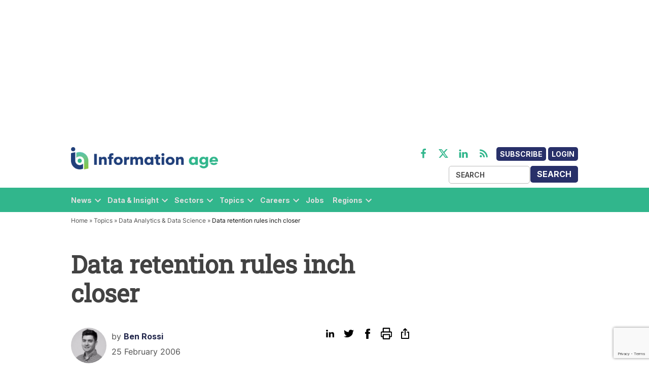

--- FILE ---
content_type: text/html; charset=UTF-8
request_url: https://www.information-age.com/data-retention-rules-inch-closer-21638/
body_size: 22548
content:
<!doctype html>
<html lang="en-US">
<head>
	<meta charset="UTF-8" />
	<meta name="viewport" content="width=device-width, initial-scale=1" />
	<link rel="profile" href="https://gmpg.org/xfn/11" />
	            <style type="text/css">.whitepaperform{display:none;}</style>
            <meta name='robots' content='index, follow, max-image-preview:large, max-snippet:-1, max-video-preview:-1' />
	<style>img:is([sizes="auto" i],[sizes^="auto," i]){contain-intrinsic-size: 3000px 1500px}</style>
	<meta name="dlm-version" content="4.9.14">
<!-- Google Tag Manager for WordPress by gtm4wp.com -->
<script data-cfasync="false" data-pagespeed-no-defer>
	var gtm4wp_datalayer_name = "dataLayer";
	var dataLayer = dataLayer || [];
</script>
<!-- End Google Tag Manager for WordPress by gtm4wp.com -->
	<!-- This site is optimized with the Yoast SEO plugin v25.1 - https://yoast.com/wordpress/plugins/seo/ -->
	<title>Data retention rules inch closer - Information Age</title>
	<meta name="description" content="28 November 2005 European regulators are heading for a showdown over controversial plans to force telecom and Internet service providers to retain communicat" />
	<link rel="canonical" href="https://www.information-age.com/data-retention-rules-inch-closer-21638/" />
	<meta property="og:locale" content="en_US" />
	<meta property="og:type" content="article" />
	<meta property="og:title" content="Data retention rules inch closer - Information Age" />
	<meta property="og:description" content="28 November 2005 European regulators are heading for a showdown over controversial plans to force telecom and Internet service providers to retain communicat" />
	<meta property="og:url" content="https://www.information-age.com/data-retention-rules-inch-closer-21638/" />
	<meta property="og:site_name" content="Information Age" />
	<meta property="article:publisher" content="https://www.facebook.com/informationage/" />
	<meta property="article:published_time" content="2006-02-25T02:00:00+00:00" />
	<meta property="article:modified_time" content="2022-12-01T11:31:44+00:00" />
	<meta name="author" content="Ben Rossi" />
	<meta name="twitter:card" content="summary_large_image" />
	<meta name="twitter:creator" content="@benrossi89" />
	<meta name="twitter:site" content="@InformationAge" />
	<script type="application/ld+json" class="yoast-schema-graph">{"@context":"https://schema.org","@graph":[{"@type":"Article","@id":"https://www.information-age.com/data-retention-rules-inch-closer-21638/#article","isPartOf":{"@id":"https://www.information-age.com/data-retention-rules-inch-closer-21638/"},"author":{"name":"Ben Rossi","@id":"https://www.information-age.com/#/schema/person/24d5c1123d865f30e6246ba6c5e5d3d0"},"headline":"Data retention rules inch closer","datePublished":"2006-02-25T02:00:00+00:00","dateModified":"2022-12-01T11:31:44+00:00","mainEntityOfPage":{"@id":"https://www.information-age.com/data-retention-rules-inch-closer-21638/"},"wordCount":289,"publisher":{"@id":"https://www.information-age.com/#organization"},"articleSection":["Data Analytics &amp; Data Science"],"inLanguage":"en-US"},{"@type":"WebPage","@id":"https://www.information-age.com/data-retention-rules-inch-closer-21638/","url":"https://www.information-age.com/data-retention-rules-inch-closer-21638/","name":"Data retention rules inch closer - Information Age","isPartOf":{"@id":"https://www.information-age.com/#website"},"datePublished":"2006-02-25T02:00:00+00:00","dateModified":"2022-12-01T11:31:44+00:00","description":"28 November 2005 European regulators are heading for a showdown over controversial plans to force telecom and Internet service providers to retain communicat","breadcrumb":{"@id":"https://www.information-age.com/data-retention-rules-inch-closer-21638/#breadcrumb"},"inLanguage":"en-US","potentialAction":[{"@type":"ReadAction","target":["https://www.information-age.com/data-retention-rules-inch-closer-21638/"]}]},{"@type":"BreadcrumbList","@id":"https://www.information-age.com/data-retention-rules-inch-closer-21638/#breadcrumb","itemListElement":[{"@type":"ListItem","position":1,"name":"Home","item":"https://www.information-age.com/"},{"@type":"ListItem","position":2,"name":"Topics","item":"https://www.information-age.com/topics/"},{"@type":"ListItem","position":3,"name":"Data Analytics &amp; Data Science","item":"https://www.information-age.com/topics/data-analytics-data-science/"},{"@type":"ListItem","position":4,"name":"Data retention rules inch closer"}]},{"@type":"WebSite","@id":"https://www.information-age.com/#website","url":"https://www.information-age.com/","name":"Information Age","description":"Insight and Analysis for the CTO","publisher":{"@id":"https://www.information-age.com/#organization"},"potentialAction":[{"@type":"SearchAction","target":{"@type":"EntryPoint","urlTemplate":"https://www.information-age.com/?s={search_term_string}"},"query-input":{"@type":"PropertyValueSpecification","valueRequired":true,"valueName":"search_term_string"}}],"inLanguage":"en-US"},{"@type":"Organization","@id":"https://www.information-age.com/#organization","name":"Information Age","url":"https://www.information-age.com/","logo":{"@type":"ImageObject","inLanguage":"en-US","@id":"https://www.information-age.com/#/schema/logo/image/","url":"https://s42137.p1364.sites.pressdns.com/wp-content/uploads/2022/09/IA_NEW_LOGO_2018_RGB.png","contentUrl":"https://s42137.p1364.sites.pressdns.com/wp-content/uploads/2022/09/IA_NEW_LOGO_2018_RGB.png","width":400,"height":50,"caption":"Information Age"},"image":{"@id":"https://www.information-age.com/#/schema/logo/image/"},"sameAs":["https://www.facebook.com/informationage/","https://x.com/InformationAge","https://www.linkedin.com/company/information-age/","https://www.youtube.com/informationage"]},{"@type":"Person","@id":"https://www.information-age.com/#/schema/person/24d5c1123d865f30e6246ba6c5e5d3d0","name":"Ben Rossi","image":{"@type":"ImageObject","inLanguage":"en-US","@id":"https://www.information-age.com/#/schema/person/image/","url":"https://informationage-staging.s3.eu-west-2.amazonaws.com/uploads/2022/11/Ben_Rossi-96x96.jpeg","contentUrl":"https://informationage-staging.s3.eu-west-2.amazonaws.com/uploads/2022/11/Ben_Rossi-96x96.jpeg","caption":"Ben Rossi"},"description":"Ben was Vitesse Media's editorial director, leading content creation and editorial strategy across all Vitesse products, including its market-leading B2B and consumer magazines, websites, research and events. He joined Vitesse in November 2013 as editor of Information Age magazine and online, and before that was editor of the Middle East's leading technology magazine, Computer News Middle East. He has now moved on to another publication.","sameAs":["https://uk.linkedin.com/in/ben-rossi-9b247247","https://x.com/benrossi89"],"url":"https://www.information-age.com/author/benrossi/"}]}</script>
	<!-- / Yoast SEO plugin. -->


<link rel='dns-prefetch' href='//www.google.com' />
<link rel='dns-prefetch' href='//cdnjs.cloudflare.com' />
<link rel='dns-prefetch' href='//informationage-production.s3.amazonaws.com' />
<link rel="alternate" type="application/rss+xml" title="Information Age &raquo; Feed" href="https://www.information-age.com/feed/" />
<link rel="alternate" type="application/rss+xml" title="Information Age &raquo; Comments Feed" href="https://www.information-age.com/comments/feed/" />
<script type="text/javascript">
/* <![CDATA[ */
window._wpemojiSettings = {"baseUrl":"https:\/\/s.w.org\/images\/core\/emoji\/15.1.0\/72x72\/","ext":".png","svgUrl":"https:\/\/s.w.org\/images\/core\/emoji\/15.1.0\/svg\/","svgExt":".svg","source":{"concatemoji":"https:\/\/www.information-age.com\/wp\/wp-includes\/js\/wp-emoji-release.min.js?ver=6.8.1"}};
/*! This file is auto-generated */
!function(i,n){var o,s,e;function c(e){try{var t={supportTests:e,timestamp:(new Date).valueOf()};sessionStorage.setItem(o,JSON.stringify(t))}catch(e){}}function p(e,t,n){e.clearRect(0,0,e.canvas.width,e.canvas.height),e.fillText(t,0,0);var t=new Uint32Array(e.getImageData(0,0,e.canvas.width,e.canvas.height).data),r=(e.clearRect(0,0,e.canvas.width,e.canvas.height),e.fillText(n,0,0),new Uint32Array(e.getImageData(0,0,e.canvas.width,e.canvas.height).data));return t.every(function(e,t){return e===r[t]})}function u(e,t,n){switch(t){case"flag":return n(e,"\ud83c\udff3\ufe0f\u200d\u26a7\ufe0f","\ud83c\udff3\ufe0f\u200b\u26a7\ufe0f")?!1:!n(e,"\ud83c\uddfa\ud83c\uddf3","\ud83c\uddfa\u200b\ud83c\uddf3")&&!n(e,"\ud83c\udff4\udb40\udc67\udb40\udc62\udb40\udc65\udb40\udc6e\udb40\udc67\udb40\udc7f","\ud83c\udff4\u200b\udb40\udc67\u200b\udb40\udc62\u200b\udb40\udc65\u200b\udb40\udc6e\u200b\udb40\udc67\u200b\udb40\udc7f");case"emoji":return!n(e,"\ud83d\udc26\u200d\ud83d\udd25","\ud83d\udc26\u200b\ud83d\udd25")}return!1}function f(e,t,n){var r="undefined"!=typeof WorkerGlobalScope&&self instanceof WorkerGlobalScope?new OffscreenCanvas(300,150):i.createElement("canvas"),a=r.getContext("2d",{willReadFrequently:!0}),o=(a.textBaseline="top",a.font="600 32px Arial",{});return e.forEach(function(e){o[e]=t(a,e,n)}),o}function t(e){var t=i.createElement("script");t.src=e,t.defer=!0,i.head.appendChild(t)}"undefined"!=typeof Promise&&(o="wpEmojiSettingsSupports",s=["flag","emoji"],n.supports={everything:!0,everythingExceptFlag:!0},e=new Promise(function(e){i.addEventListener("DOMContentLoaded",e,{once:!0})}),new Promise(function(t){var n=function(){try{var e=JSON.parse(sessionStorage.getItem(o));if("object"==typeof e&&"number"==typeof e.timestamp&&(new Date).valueOf()<e.timestamp+604800&&"object"==typeof e.supportTests)return e.supportTests}catch(e){}return null}();if(!n){if("undefined"!=typeof Worker&&"undefined"!=typeof OffscreenCanvas&&"undefined"!=typeof URL&&URL.createObjectURL&&"undefined"!=typeof Blob)try{var e="postMessage("+f.toString()+"("+[JSON.stringify(s),u.toString(),p.toString()].join(",")+"));",r=new Blob([e],{type:"text/javascript"}),a=new Worker(URL.createObjectURL(r),{name:"wpTestEmojiSupports"});return void(a.onmessage=function(e){c(n=e.data),a.terminate(),t(n)})}catch(e){}c(n=f(s,u,p))}t(n)}).then(function(e){for(var t in e)n.supports[t]=e[t],n.supports.everything=n.supports.everything&&n.supports[t],"flag"!==t&&(n.supports.everythingExceptFlag=n.supports.everythingExceptFlag&&n.supports[t]);n.supports.everythingExceptFlag=n.supports.everythingExceptFlag&&!n.supports.flag,n.DOMReady=!1,n.readyCallback=function(){n.DOMReady=!0}}).then(function(){return e}).then(function(){var e;n.supports.everything||(n.readyCallback(),(e=n.source||{}).concatemoji?t(e.concatemoji):e.wpemoji&&e.twemoji&&(t(e.twemoji),t(e.wpemoji)))}))}((window,document),window._wpemojiSettings);
/* ]]> */
</script>
<style id='wp-emoji-styles-inline-css' type='text/css'>img.wp-smiley,img.emoji{display: inline !important;border: none !important;box-shadow: none !important;height: 1em !important;width: 1em !important;margin: 0 0.07em !important;vertical-align: -0.1em !important;background: none !important;padding: 0 !important;}</style>
<link rel='stylesheet' id='wp-block-library-css' href='https://www.information-age.com/wp/wp-includes/css/dist/block-library/style.min.css?ver=6.8.1' type='text/css' media='all' />
<style id='wp-block-library-theme-inline-css' type='text/css'>.wp-block-audio :where(figcaption){color:#555;font-size:13px;text-align:center}.is-dark-theme .wp-block-audio :where(figcaption){color:#ffffffa6}.wp-block-audio{margin:0 0 1em}.wp-block-code{border:1px solid #ccc;border-radius:4px;font-family:Menlo,Consolas,monaco,monospace;padding:.8em 1em}.wp-block-embed :where(figcaption){color:#555;font-size:13px;text-align:center}.is-dark-theme .wp-block-embed :where(figcaption){color:#ffffffa6}.wp-block-embed{margin:0 0 1em}.blocks-gallery-caption{color:#555;font-size:13px;text-align:center}.is-dark-theme .blocks-gallery-caption{color:#ffffffa6}:root :where(.wp-block-image figcaption){color:#555;font-size:13px;text-align:center}.is-dark-theme :root :where(.wp-block-image figcaption){color:#ffffffa6}.wp-block-image{margin:0 0 1em}.wp-block-pullquote{border-bottom:4px solid;border-top:4px solid;color:currentColor;margin-bottom:1.75em}.wp-block-pullquote cite,.wp-block-pullquote footer,.wp-block-pullquote__citation{color:currentColor;font-size:.8125em;font-style:normal;text-transform:uppercase}.wp-block-quote{border-left:.25em solid;margin:0 0 1.75em;padding-left:1em}.wp-block-quote cite,.wp-block-quote footer{color:currentColor;font-size:.8125em;font-style:normal;position:relative}.wp-block-quote:where(.has-text-align-right){border-left:none;border-right:.25em solid;padding-left:0;padding-right:1em}.wp-block-quote:where(.has-text-align-center){border:none;padding-left:0}.wp-block-quote.is-large,.wp-block-quote.is-style-large,.wp-block-quote:where(.is-style-plain){border:none}.wp-block-search .wp-block-search__label{font-weight:700}.wp-block-search__button{border:1px solid #ccc;padding:.375em .625em}:where(.wp-block-group.has-background){padding:1.25em 2.375em}.wp-block-separator.has-css-opacity{opacity:.4}.wp-block-separator{border:none;border-bottom:2px solid;margin-left:auto;margin-right:auto}.wp-block-separator.has-alpha-channel-opacity{opacity:1}.wp-block-separator:not(.is-style-wide):not(.is-style-dots){width:100px}.wp-block-separator.has-background:not(.is-style-dots){border-bottom:none;height:1px}.wp-block-separator.has-background:not(.is-style-wide):not(.is-style-dots){height:2px}.wp-block-table{margin:0 0 1em}.wp-block-table td,.wp-block-table th{word-break:normal}.wp-block-table :where(figcaption){color:#555;font-size:13px;text-align:center}.is-dark-theme .wp-block-table :where(figcaption){color:#ffffffa6}.wp-block-video :where(figcaption){color:#555;font-size:13px;text-align:center}.is-dark-theme .wp-block-video :where(figcaption){color:#ffffffa6}.wp-block-video{margin:0 0 1em}:root :where(.wp-block-template-part.has-background){margin-bottom:0;margin-top:0;padding:1.25em 2.375em}</style>
<style id='classic-theme-styles-inline-css' type='text/css'>.wp-block-button__link{color:#fff;background-color:#32373c;border-radius:9999px;box-shadow:none;text-decoration:none;padding:calc(.667em + 2px) calc(1.333em + 2px);font-size:1.125em}.wp-block-file__button{background:#32373c;color:#fff;text-decoration:none}</style>
<style id='global-styles-inline-css' type='text/css'>:root{--wp--preset--aspect-ratio--square: 1;--wp--preset--aspect-ratio--4-3: 4/3;--wp--preset--aspect-ratio--3-4: 3/4;--wp--preset--aspect-ratio--3-2: 3/2;--wp--preset--aspect-ratio--2-3: 2/3;--wp--preset--aspect-ratio--16-9: 16/9;--wp--preset--aspect-ratio--9-16: 9/16;--wp--preset--color--black: #000000;--wp--preset--color--cyan-bluish-gray: #abb8c3;--wp--preset--color--white: #FFFFFF;--wp--preset--color--pale-pink: #f78da7;--wp--preset--color--vivid-red: #cf2e2e;--wp--preset--color--luminous-vivid-orange: #ff6900;--wp--preset--color--luminous-vivid-amber: #fcb900;--wp--preset--color--light-green-cyan: #7bdcb5;--wp--preset--color--vivid-green-cyan: #00d084;--wp--preset--color--pale-cyan-blue: #8ed1fc;--wp--preset--color--vivid-cyan-blue: #0693e3;--wp--preset--color--vivid-purple: #9b51e0;--wp--preset--color--primary: #3366ff;--wp--preset--color--primary-variation: #0b3ed7;--wp--preset--color--secondary: #666666;--wp--preset--color--secondary-variation: #3e3e3e;--wp--preset--color--dark-gray: #111111;--wp--preset--color--medium-gray: #767676;--wp--preset--color--light-gray: #EEEEEE;--wp--preset--gradient--vivid-cyan-blue-to-vivid-purple: linear-gradient(135deg,rgba(6,147,227,1) 0%,rgb(155,81,224) 100%);--wp--preset--gradient--light-green-cyan-to-vivid-green-cyan: linear-gradient(135deg,rgb(122,220,180) 0%,rgb(0,208,130) 100%);--wp--preset--gradient--luminous-vivid-amber-to-luminous-vivid-orange: linear-gradient(135deg,rgba(252,185,0,1) 0%,rgba(255,105,0,1) 100%);--wp--preset--gradient--luminous-vivid-orange-to-vivid-red: linear-gradient(135deg,rgba(255,105,0,1) 0%,rgb(207,46,46) 100%);--wp--preset--gradient--very-light-gray-to-cyan-bluish-gray: linear-gradient(135deg,rgb(238,238,238) 0%,rgb(169,184,195) 100%);--wp--preset--gradient--cool-to-warm-spectrum: linear-gradient(135deg,rgb(74,234,220) 0%,rgb(151,120,209) 20%,rgb(207,42,186) 40%,rgb(238,44,130) 60%,rgb(251,105,98) 80%,rgb(254,248,76) 100%);--wp--preset--gradient--blush-light-purple: linear-gradient(135deg,rgb(255,206,236) 0%,rgb(152,150,240) 100%);--wp--preset--gradient--blush-bordeaux: linear-gradient(135deg,rgb(254,205,165) 0%,rgb(254,45,45) 50%,rgb(107,0,62) 100%);--wp--preset--gradient--luminous-dusk: linear-gradient(135deg,rgb(255,203,112) 0%,rgb(199,81,192) 50%,rgb(65,88,208) 100%);--wp--preset--gradient--pale-ocean: linear-gradient(135deg,rgb(255,245,203) 0%,rgb(182,227,212) 50%,rgb(51,167,181) 100%);--wp--preset--gradient--electric-grass: linear-gradient(135deg,rgb(202,248,128) 0%,rgb(113,206,126) 100%);--wp--preset--gradient--midnight: linear-gradient(135deg,rgb(2,3,129) 0%,rgb(40,116,252) 100%);--wp--preset--gradient--grad-1: linear-gradient( 135deg,rgb( 51,102,255) 0%,rgb( 11,62,215) 100% );--wp--preset--gradient--grad-2: linear-gradient( 135deg,rgb( 102,102,102) 0%,rgb( 62,62,62) 100% );--wp--preset--gradient--grad-3: linear-gradient( 135deg,rgb( 17,17,17 ) 0%,rgb( 85,85,85 ) 100% );--wp--preset--gradient--grad-4: linear-gradient( 135deg,rgb( 68,68,68 ) 0%,rgb( 136,136,136 ) 100% );--wp--preset--gradient--grad-5: linear-gradient( 135deg,rgb( 119,119,119 ) 0%,rgb( 221,221,221 ) 100% );--wp--preset--gradient--grad-6: linear-gradient( 135deg,rgb( 221,221,221 ) 0%,rgb( 255,255,255 ) 100% );--wp--preset--font-size--small: 16px;--wp--preset--font-size--medium: 20px;--wp--preset--font-size--large: 36px;--wp--preset--font-size--x-large: 42px;--wp--preset--font-size--normal: 20px;--wp--preset--font-size--huge: 44px;--wp--preset--spacing--20: 0.44rem;--wp--preset--spacing--30: 0.67rem;--wp--preset--spacing--40: 1rem;--wp--preset--spacing--50: 1.5rem;--wp--preset--spacing--60: 2.25rem;--wp--preset--spacing--70: 3.38rem;--wp--preset--spacing--80: 5.06rem;--wp--preset--shadow--natural: 6px 6px 9px rgba(0,0,0,0.2);--wp--preset--shadow--deep: 12px 12px 50px rgba(0,0,0,0.4);--wp--preset--shadow--sharp: 6px 6px 0px rgba(0,0,0,0.2);--wp--preset--shadow--outlined: 6px 6px 0px -3px rgba(255,255,255,1),6px 6px rgba(0,0,0,1);--wp--preset--shadow--crisp: 6px 6px 0px rgba(0,0,0,1);}:where(.is-layout-flex){gap: 0.5em;}:where(.is-layout-grid){gap: 0.5em;}body .is-layout-flex{display: flex;}.is-layout-flex{flex-wrap: wrap;align-items: center;}.is-layout-flex > :is(*,div){margin: 0;}body .is-layout-grid{display: grid;}.is-layout-grid > :is(*,div){margin: 0;}:where(.wp-block-columns.is-layout-flex){gap: 2em;}:where(.wp-block-columns.is-layout-grid){gap: 2em;}:where(.wp-block-post-template.is-layout-flex){gap: 1.25em;}:where(.wp-block-post-template.is-layout-grid){gap: 1.25em;}.has-black-color{color: var(--wp--preset--color--black) !important;}.has-cyan-bluish-gray-color{color: var(--wp--preset--color--cyan-bluish-gray) !important;}.has-white-color{color: var(--wp--preset--color--white) !important;}.has-pale-pink-color{color: var(--wp--preset--color--pale-pink) !important;}.has-vivid-red-color{color: var(--wp--preset--color--vivid-red) !important;}.has-luminous-vivid-orange-color{color: var(--wp--preset--color--luminous-vivid-orange) !important;}.has-luminous-vivid-amber-color{color: var(--wp--preset--color--luminous-vivid-amber) !important;}.has-light-green-cyan-color{color: var(--wp--preset--color--light-green-cyan) !important;}.has-vivid-green-cyan-color{color: var(--wp--preset--color--vivid-green-cyan) !important;}.has-pale-cyan-blue-color{color: var(--wp--preset--color--pale-cyan-blue) !important;}.has-vivid-cyan-blue-color{color: var(--wp--preset--color--vivid-cyan-blue) !important;}.has-vivid-purple-color{color: var(--wp--preset--color--vivid-purple) !important;}.has-black-background-color{background-color: var(--wp--preset--color--black) !important;}.has-cyan-bluish-gray-background-color{background-color: var(--wp--preset--color--cyan-bluish-gray) !important;}.has-white-background-color{background-color: var(--wp--preset--color--white) !important;}.has-pale-pink-background-color{background-color: var(--wp--preset--color--pale-pink) !important;}.has-vivid-red-background-color{background-color: var(--wp--preset--color--vivid-red) !important;}.has-luminous-vivid-orange-background-color{background-color: var(--wp--preset--color--luminous-vivid-orange) !important;}.has-luminous-vivid-amber-background-color{background-color: var(--wp--preset--color--luminous-vivid-amber) !important;}.has-light-green-cyan-background-color{background-color: var(--wp--preset--color--light-green-cyan) !important;}.has-vivid-green-cyan-background-color{background-color: var(--wp--preset--color--vivid-green-cyan) !important;}.has-pale-cyan-blue-background-color{background-color: var(--wp--preset--color--pale-cyan-blue) !important;}.has-vivid-cyan-blue-background-color{background-color: var(--wp--preset--color--vivid-cyan-blue) !important;}.has-vivid-purple-background-color{background-color: var(--wp--preset--color--vivid-purple) !important;}.has-black-border-color{border-color: var(--wp--preset--color--black) !important;}.has-cyan-bluish-gray-border-color{border-color: var(--wp--preset--color--cyan-bluish-gray) !important;}.has-white-border-color{border-color: var(--wp--preset--color--white) !important;}.has-pale-pink-border-color{border-color: var(--wp--preset--color--pale-pink) !important;}.has-vivid-red-border-color{border-color: var(--wp--preset--color--vivid-red) !important;}.has-luminous-vivid-orange-border-color{border-color: var(--wp--preset--color--luminous-vivid-orange) !important;}.has-luminous-vivid-amber-border-color{border-color: var(--wp--preset--color--luminous-vivid-amber) !important;}.has-light-green-cyan-border-color{border-color: var(--wp--preset--color--light-green-cyan) !important;}.has-vivid-green-cyan-border-color{border-color: var(--wp--preset--color--vivid-green-cyan) !important;}.has-pale-cyan-blue-border-color{border-color: var(--wp--preset--color--pale-cyan-blue) !important;}.has-vivid-cyan-blue-border-color{border-color: var(--wp--preset--color--vivid-cyan-blue) !important;}.has-vivid-purple-border-color{border-color: var(--wp--preset--color--vivid-purple) !important;}.has-vivid-cyan-blue-to-vivid-purple-gradient-background{background: var(--wp--preset--gradient--vivid-cyan-blue-to-vivid-purple) !important;}.has-light-green-cyan-to-vivid-green-cyan-gradient-background{background: var(--wp--preset--gradient--light-green-cyan-to-vivid-green-cyan) !important;}.has-luminous-vivid-amber-to-luminous-vivid-orange-gradient-background{background: var(--wp--preset--gradient--luminous-vivid-amber-to-luminous-vivid-orange) !important;}.has-luminous-vivid-orange-to-vivid-red-gradient-background{background: var(--wp--preset--gradient--luminous-vivid-orange-to-vivid-red) !important;}.has-very-light-gray-to-cyan-bluish-gray-gradient-background{background: var(--wp--preset--gradient--very-light-gray-to-cyan-bluish-gray) !important;}.has-cool-to-warm-spectrum-gradient-background{background: var(--wp--preset--gradient--cool-to-warm-spectrum) !important;}.has-blush-light-purple-gradient-background{background: var(--wp--preset--gradient--blush-light-purple) !important;}.has-blush-bordeaux-gradient-background{background: var(--wp--preset--gradient--blush-bordeaux) !important;}.has-luminous-dusk-gradient-background{background: var(--wp--preset--gradient--luminous-dusk) !important;}.has-pale-ocean-gradient-background{background: var(--wp--preset--gradient--pale-ocean) !important;}.has-electric-grass-gradient-background{background: var(--wp--preset--gradient--electric-grass) !important;}.has-midnight-gradient-background{background: var(--wp--preset--gradient--midnight) !important;}.has-small-font-size{font-size: var(--wp--preset--font-size--small) !important;}.has-medium-font-size{font-size: var(--wp--preset--font-size--medium) !important;}.has-large-font-size{font-size: var(--wp--preset--font-size--large) !important;}.has-x-large-font-size{font-size: var(--wp--preset--font-size--x-large) !important;}:where(.wp-block-post-template.is-layout-flex){gap: 1.25em;}:where(.wp-block-post-template.is-layout-grid){gap: 1.25em;}:where(.wp-block-columns.is-layout-flex){gap: 2em;}:where(.wp-block-columns.is-layout-grid){gap: 2em;}:root :where(.wp-block-pullquote){font-size: 1.5em;line-height: 1.6;}</style>
<link rel='stylesheet' id='bonhill-css' href='https://www.information-age.com/app/plugins/bonhill-blocks/adcta/styles/bonhill-ad.css?ver=1.0' type='text/css' media='screen' />
<link rel='stylesheet' id='series-css-css' href='https://www.information-age.com/app/plugins/bonhill-custom-taxonomies/inc/assets/css/series.css?ver=6.8.1' type='text/css' media='all' />
<link rel='stylesheet' id='newspack-blocks-block-styles-stylesheet-css' href='https://www.information-age.com/app/plugins/newspack-blocks/dist/block_styles.css?ver=1.8.1' type='text/css' media='all' />
<link rel='stylesheet' id='wp-components-css' href='https://www.information-age.com/wp/wp-includes/css/dist/components/style.min.css?ver=6.8.1' type='text/css' media='all' />
<link rel='stylesheet' id='newspack-commons-css' href='https://www.information-age.com/app/plugins/newspack-plugin/dist/commons.css?ver=6.4.4' type='text/css' media='all' />
<link rel='stylesheet' id='newspack-reader-auth-css' href='https://www.information-age.com/app/plugins/newspack-plugin/dist/reader-auth.css?ver=6.4.4' type='text/css' media='all' />
<link rel='stylesheet' id='newspack-corrections-single-css' href='https://www.information-age.com/app/plugins/newspack-plugin/dist/other-scripts/corrections.css?ver=6.4.4' type='text/css' media='all' />
<link rel='stylesheet' id='newspack-ui-css' href='https://www.information-age.com/app/plugins/newspack-plugin/dist/newspack-ui.css?ver=6.4.4' type='text/css' media='all' />
<link rel='stylesheet' id='bootstrap-css' href='https://www.information-age.com/app/plugins/whitepaper-plugin/assets/bootstrap.css?ver=6.8.1' type='text/css' media='all' />
<link rel='stylesheet' id='mypluginstyle-css' href='https://www.information-age.com/app/plugins/whitepaper-plugin/assets/mystyle.css?v=1.0.1&#038;ver=6.8.1' type='text/css' media='all' />
<link rel='stylesheet' id='download-style-css' href='https://www.information-age.com/app/plugins/whitepaper-plugin/assets/mystyle.css?ver=6.8.1' type='text/css' media='all' />
<style id='download-style-inline-css' type='text/css'>.mainstyling_wrapper input[type=email],.mainstyling_wrapper input[type=password],.mainstyling_wrapper input[type=tel],.mainstyling_wrapper input[type=text],.mainstyling_wrapper select,textarea{border: 2px solid #007bff !important;}.mainstyling_wrapper .gform_page_footer input.button{border: 2px solid #007bff !important;background: #007bff !important;}.mainstyling_wrapper .gform_button.button,#login_signup_button{border: 2px solid #007bff !important;background: #007bff !important;}.mainstyling_wrapper .gf_step.gf_step_active{background: #007bff !important;}.mainstyling_wrapper .gf_step{border: 2px solid #007bff !important;}.whitepapertitleandexcerpt{background: #20254a !important;}.sponsor-main-button{border: 2px solid #007bff !important;background: #007bff !important;}.checkboxstyle .gfield_checkbox label:hover{background: #007bff !important;}.checkboxstyle .gfield_checkbox label{border: 1px solid #007bff !important;}.checkboxstyle .gfield_checkbox input[type='checkbox']:checked + label,.Checked + label{background: #007bff !important;}</style>
<link rel='stylesheet' id='dashicons-css' href='https://www.information-age.com/wp/wp-includes/css/dashicons.min.css?ver=6.8.1' type='text/css' media='all' />
<link rel='stylesheet' id='newspack-style-css' href='https://www.information-age.com/app/themes/bonhill-theme-ia/style.css?ver=1.0.0' type='text/css' media='all' />
<link rel='stylesheet' id='newspack-print-style-css' href='https://www.information-age.com/app/themes/bonhill-theme/styles/print.css?ver=1.0.0' type='text/css' media='print' />
<link rel='stylesheet' id='bootstrap-grid-css' href='https://cdnjs.cloudflare.com/ajax/libs/twitter-bootstrap/4.4.1/css/bootstrap-grid.css?ver=6.8.1' type='text/css' media='all' />
<link rel='stylesheet' id='leadgen-style-css' href='https://www.information-age.com/app/themes/bonhill-theme/styles/leadgen-form.css?ver=6.8.1' type='text/css' media='all' />
<link rel='stylesheet' id='tablepress-default-css' href='https://www.information-age.com/app/plugins/tablepress/css/build/default.css?ver=3.1.2' type='text/css' media='all' />
<script type="text/javascript" id="bh_registration-js-extra">
/* <![CDATA[ */
var settings = {"ajaxurl":"https:\/\/www.information-age.com\/wp\/wp-admin\/admin-ajax.php","redirecturls":{"registration":"https:\/\/www.information-age.com\/thank-you\/","login":"","reset-request":"","reset-password":"","newsletters":"https:\/\/www.information-age.com\/thank-you\/"}};
/* ]]> */
</script>
<script type="text/javascript" src="https://www.information-age.com/app/plugins/bh-registration/classes/../js/app.js?ver=4.1.10" id="bh_registration-js"></script>
<script type="text/javascript" src="https://www.information-age.com/wp/wp-includes/js/jquery/jquery.min.js?ver=3.7.1" id="jquery-core-js"></script>
<script type="text/javascript" src="https://www.information-age.com/wp/wp-includes/js/jquery/jquery-migrate.min.js?ver=3.4.1" id="jquery-migrate-js"></script>
<script type="text/javascript" src="https://www.information-age.com/app/themes/bonhill-theme/js/site.js?ver=6.8.1" id="header-script-js"></script>
<link rel="https://api.w.org/" href="https://www.information-age.com/wp-json/" /><link rel="alternate" title="JSON" type="application/json" href="https://www.information-age.com/wp-json/wp/v2/posts/21638" /><link rel="EditURI" type="application/rsd+xml" title="RSD" href="https://www.information-age.com/wp/xmlrpc.php?rsd" />
<meta name="generator" content="WordPress 6.8.1" />
<link rel='shortlink' href='https://www.information-age.com/?p=21638' />
		<!-- Custom Logo: hide header text -->
		<style id="custom-logo-css" type="text/css">.site-title{position: absolute;clip-path: inset(50%);}</style>
		<link rel="alternate" title="oEmbed (JSON)" type="application/json+oembed" href="https://www.information-age.com/wp-json/oembed/1.0/embed?url=https%3A%2F%2Fwww.information-age.com%2Fdata-retention-rules-inch-closer-21638%2F" />
<link rel="alternate" title="oEmbed (XML)" type="text/xml+oembed" href="https://www.information-age.com/wp-json/oembed/1.0/embed?url=https%3A%2F%2Fwww.information-age.com%2Fdata-retention-rules-inch-closer-21638%2F&#038;format=xml" />

<!-- Google Tag Manager for WordPress by gtm4wp.com -->
<!-- GTM Container placement set to manual -->
<script data-cfasync="false" data-pagespeed-no-defer>
	var dataLayer_content = {"siteID":0,"siteName":"","visitorLoginState":"logged-out","visitorType":"visitor-logged-out","pageTitle":"Data retention rules inch closer - Information Age","pagePostType":"post","pagePostType2":"single-post","pageCategory":["data-analytics-data-science"],"pagePostAuthorID":144,"pagePostAuthor":"Ben Rossi","pagePostDate":"25 February 2006","pagePostDateYear":2006,"pagePostDateMonth":2,"pagePostDateDay":25,"pagePostDateDayName":"Saturday","pagePostDateHour":2,"pagePostDateMinute":0,"pagePostDateIso":"2006-02-25T02:00:00+00:00","pagePostDateUnix":1140832800,"pagePostTerms":{"category":["Data Analytics & Data Science"],"meta":[]},"postID":21638,"postFormat":"standard"};
	dataLayer.push( dataLayer_content );
</script>
<script data-cfasync="false" data-pagespeed-no-defer>
(function(w,d,s,l,i){w[l]=w[l]||[];w[l].push({'gtm.start':
new Date().getTime(),event:'gtm.js'});var f=d.getElementsByTagName(s)[0],
j=d.createElement(s),dl=l!='dataLayer'?'&l='+l:'';j.async=true;j.src=
'//www.googletagmanager.com/gtm.js?id='+i+dl;f.parentNode.insertBefore(j,f);
})(window,document,'script','dataLayer','GTM-T3FP3T3');
</script>
<!-- End Google Tag Manager for WordPress by gtm4wp.com -->
	<style type="text/css" id="custom-theme-fonts">.tags-links span:first-child,.cat-links,.page-title,.highlight-menu .menu-label{text-transform: uppercase;}</style>

			<style id="wpsp-style-frontend"></style>
			<link rel="icon" href="https://informationage-production.s3.amazonaws.com/uploads/2022/11/cropped-Information-Age_RGB_Logo-3-32x32.png" sizes="32x32" />
<link rel="icon" href="https://informationage-production.s3.amazonaws.com/uploads/2022/11/cropped-Information-Age_RGB_Logo-3-192x192.png" sizes="192x192" />
<link rel="apple-touch-icon" href="https://informationage-production.s3.amazonaws.com/uploads/2022/11/cropped-Information-Age_RGB_Logo-3-180x180.png" />
<meta name="msapplication-TileImage" content="https://informationage-production.s3.amazonaws.com/uploads/2022/11/cropped-Information-Age_RGB_Logo-3-270x270.png" />
		<style type="text/css" id="wp-custom-css">.content-section #BH_IA_NATIVE_BOT_1{width: 100%;}.content-section #BH_IA_NATIVE_RIGHT_2{padding: 10px}.related-content.desktop{width: 300px;}#BH_IA_NATIVE_RIGHT_1{padding-top: 10px;}.widget-area.footer-widgets{color: white;}.signup_button_popop{background: #283069;}.signup_button_popop:hover{background-color: #2537b2;}.home .header{text-transform: uppercase;}.single-post .author-bio{display: none;}.sidebar-author-top{text-align: center;}.sidebar-author-top p,.sidebar-author-top h3{margin-top: 10px;margin-bottom: 0;}.sidebar-author-top img{margin: auto;width: 150px;height: 150px;}@media only screen and (max-width: 700px){.archive.author .top-archive-section .sidebar{width: 100%;}}.single article .author-bio{display: none !important;}</style>
		
	
	<!-- Load GTM -->
	<script type='text/javascript'>
		(function() {
			var useSSL = 'https:' == document.location.protocol;
			var src = (useSSL ? 'https:' : 'http:') +
				'//www.googletagservices.com/tag/js/gpt.js';
			document.write('<scr' + 'ipt src="' + src + '"></scr' + 'ipt>');
		})();
	</script>

	<!-- Dynamics Tracking code -->
	<div id="dMSr2Q0dKiU6BtDTX-2f7e00-zbn4BbBtqbBmCENrrIE"></div><script src="https://mktdplp102cdn.azureedge.net/public/latest/js/ws-tracking.js?v=1.70.1097.0"></script><div class="d365-mkt-config" style="display:none" data-website-id="MSr2Q0dKiU6BtDTX-2f7e00-zbn4BbBtqbBmCENrrIE" data-hostname="d6cba395a2c04672b102e97fac33544f.svc.dynamics.com"></div>

	<script type="text/javascript">
    var page_home = 1;
    var page_category = 2;
    var page_article = 4;
    var page_other = 8;

    var pages_all = page_home + page_category + page_article + page_other;
    var pages_not_blocks = pages_all - (page_home + page_category);
    var pages_not_article = pages_all - (page_article);
    var pages_not_any = 0;

    var page_type = page_other;
      page_type = page_article;  </script>

	<script type="text/javascript">
    var g_ad_slotid = 0
    var g_ad_idbase = "div-gpt-ad-1458577908091";
    var g_ads = [];
    

    googletag.cmd.push(function() {

        // ENSURE BILLBOARDS ARE NEVER WIDER THAN SCREENSIZE
        var billboard = googletag.sizeMapping()
        .addSize([990,0],  [[970,250],[970,90],[728,90]]) //wider than 990 
        .addSize([768, 0], [[728,90]]) //between 768 and  990
        .addSize([0, 0],   [[320,50]]) //less than 768
        .build();

        var wallpaper = googletag.sizeMapping()
        .addSize([1608,0],  [[160,600]]) //wider than 1608 
        .addSize([0, 0],    []) //less than 1608 
        .build();

        var mobile_mpu = googletag.sizeMapping()
        .addSize([1025,0],  []) //wider than 1025 
        .addSize([0, 0],    [[300,250]]) //less than 1025 
        .build();

        var g_ads = [];

        g_ads.push([pages_all,        '/22253468549,22866627345/Information-Age/BH_IA_INTERSTITIAL', [1, 1], 'BH_IA_INTERSTITIAL']);
		g_ads.push([pages_all,        '/22253468549,22866627345/Information-Age/BH_IA_BB/BH_IA_BB_TOP', [[728, 90], [970, 250], [970, 90], [320, 50]], 'BH_IA_BB_TOP', billboard]);
		if (jQuery(window).width() >= 1608 ) {
			g_ads.push([pages_all,        '/22253468549,22866627345/Information-Age/BH_IA_WP/BH_IA_WP_LEFT', [160, 600], 'BH_IA_WP_LEFT', wallpaper]);
			g_ads.push([pages_all,        '/22253468549,22866627345/Information-Age/BH_IA_WP/BH_IA_WP_RIGHT', [160, 600], 'BH_IA_WP_RIGHT', wallpaper]);
		}
		g_ads.push([pages_all,        '/22253468549,22866627345/Information-Age/BH_IA_BB/BH_IA_BB_MID_1', [[970, 90], [970, 250], [728, 90], [320, 50]], 'BH_IA_BB_MID_1', billboard]);
		g_ads.push([pages_all, 		  '/22253468549,22866627345/Information-Age/BH_IA_HPU/BH_IA_HPU_RIGHT_HPU_1', [[300, 600], [300, 250]], 'BH_IA_HPU_RIGHT_HPU_1']);
        g_ads.push([pages_all, 		  '/22253468549,22866627345/Information-Age/BH_IA_HPU/BH_IA_HPU_RIGHT_HPU_2', [[300, 250], [300, 600]], 'BH_IA_HPU_RIGHT_HPU_2']);
		g_ads.push([pages_all, 		  '/22253468549,22866627345/Information-Age/BH_IA_HPU/BH_IA_HPU_RIGHT_HPU_3', [[300, 250], [300, 600]], 'BH_IA_HPU_RIGHT_HPU_3']);
		g_ads.push([pages_all, 		  '/22253468549,22866627345/Information-Age/BH_IA_HPU/BH_IA_HPU_RIGHT_HPU_4', [[300, 250], [300, 600]], 'BH_IA_HPU_RIGHT_HPU_4']);
		g_ads.push([pages_all, 		  '/22253468549,22866627345/Information-Age/BH_IA_HPU/BH_IA_HPU_RIGHT_HPU_5', [[300, 250], [300, 600]], 'BH_IA_HPU_RIGHT_HPU_5']);
		g_ads.push([pages_not_any,    '/22253468549,22866627345/Information-Age/BH_IA_MPU/BH_IA_MPU_INPAGE_MPU_1', [160, 600], 'BH_IA_MPU_INPAGE_MPU_1', mobile_mpu]);
		g_ads.push([pages_all,        '/22253468549,22866627345/Information-Age/BH_IA_MPU/BH_IA_MPU_RIGHT_MPU_1', [300, 250], 'BH_IA_MPU_RIGHT_MPU_1']);
		g_ads.push([pages_all,   	  '/22253468549,22866627345/Information-Age/BH_IA_NATIVE/BH_IA_NATIVE_BOT_1',['fluid', [1, 1]],'BH_IA_NATIVE_BOT_1']);
        g_ads.push([pages_all, 	 	  '/22253468549,22866627345/Information-Age/BH_IA_NATIVE/BH_IA_NATIVE_RIGHT_1',['fluid', [1, 1]],'BH_IA_NATIVE_RIGHT_1']);
		g_ads.push([pages_all,   	  '/22253468549,22866627345/Information-Age/BH_IA_NATIVE/BH_IA_NATIVE_RIGHT_2',['fluid', [1, 1]],'BH_IA_NATIVE_RIGHT_2']);
        g_ads.push([pages_all,        '/22253468549,22866627345/Information-Age/BH_IA_BB/BH_IA_BB_BOT', [[970, 90], [970, 250], [728, 90], [320, 50]], 'BH_IA_BB_BOT', billboard]);
        g_ads.push([pages_all,        '/22253468549,22866627345/Information-Age/BH_IA_1x1', [1, 1], 'BH_IA_1x1']);
        g_ads.push([pages_not_blocks, '/22253468549,22866627345/Information-Age/BH_IA_TEADS', [1, 1], 'BH_IA_TEADS']);
        g_ads.push([pages_not_any,    '/22253468549,22866627345/Information-Age/BH_IA_NATIVE', [1, 1], 'BH_IA_NATIVE']);

        // Infinite scroll requires SRA
        googletag.pubads().enableSingleRequest();

        // Disable initial load, we will use refresh() to fetch ads.
        // Calling this function means that display() calls just
        // register the slot as ready, but do not fetch ads for it.
        // googletag.pubads().disableInitialLoad();

		googletag.pubads()
			.setTargeting('primaryCategory', ['topics'])
			.setTargeting('Category', ['data-analytics-data-science'])
			.setTargeting('Page', ['post'])
			.setTargeting('stubbenedge_domain', ['www.information-age.com'])
			.setTargeting('postID', ['21638'])
			.setTargeting('sponsor', [''])
						.setTargeting('PostAuthor', ['Ben Rossi'])
			.setTargeting('postID', ['21638'])
						.collapseEmptyDivs(false, false);

        
        g_ad_slotid = 0;
        for(g_ad_slotid; g_ad_slotid < g_ads.length; g_ad_slotid++){

          var render_ad = g_ads[g_ad_slotid][0];

          if ((page_type & render_ad) == page_type) {
            s = googletag.defineSlot( 
              g_ads[g_ad_slotid][1], 
              g_ads[g_ad_slotid][2], 
              g_ads[g_ad_slotid][3]
            )
            .addService(googletag.pubads())

            if(typeof g_ads[g_ad_slotid][4] === 'object'){
                s.defineSizeMapping(g_ads[g_ad_slotid][4]);
            }
          }
        }

		googletag.enableServices();

    })

    g_ad_slotid++;
	</script>
	
	<script>
	jQuery(document).on('click', 'a[href^="#"]', function (event) {
		event.preventDefault();

		jQuery('html, body').animate({
			scrollTop: jQuery(jQuery.attr(this, 'href')).offset().top + -64
		}, 500);
	});
	</script>

	<script>
	jQuery(document).ready(function () {
		jQuery('#loadMore').click(function () {
			jQuery(".inpage-navigation").css("height", "100%");
			jQuery("#loadMore").css("display", "none");
		});
	});
	</script>

	

	<script async src="https://z.moatads.com/investmentnewsheader199289080919/moatheader.js"></script>
    <script defer src="https://widgets.jobbio.com/partner_fluid_widgets_v1.6.1/display.min.js" id="jobbio-display-script"></script>

    <!-- Google Search Console Verification -->
    <meta name="google-site-verification" content="9P_FKsz1kn8mTyzOP465xBo7MKNKymyzmTDv-VMb7m8" />

	<script src="https://analytics.ahrefs.com/analytics.js" data-key="Uik34tB+qXmcL7crlYwFEA" async></script>
	
</head>

<body class="wp-singular post-template-default single single-post postid-21638 single-format-standard wp-custom-logo wp-embed-responsive wp-theme-bonhill-theme wp-child-theme-bonhill-theme-ia wp-schema-pro-2.7.3 singular hide-site-tagline h-nsub h-db h-ll h-dh has-sidebar single-featured-image-default">

<!-- GTM Container placement set to manual -->
<!-- Google Tag Manager (noscript) -->
				<noscript><iframe src="https://www.googletagmanager.com/ns.html?id=GTM-T3FP3T3" height="0" width="0" style="display:none;visibility:hidden" aria-hidden="true"></iframe></noscript>
<!-- End Google Tag Manager (noscript) -->

<!-- GTM Container placement set to manual -->
<!-- Google Tag Manager (noscript) -->
<script>
jQuery(document).ready(function() {
	var heightofbottom = jQuery(".header-bottom-section").height();
	//jQuery(".header-bottom-section").css({"height":heightofbottom+7});
});
</script>

<script type="text/javascript">
	setTimeout(function(){
		jQuery(".ntv-common").remove();
		jQuery(".ntv-box").remove();
		jQuery(".ntv-box-moap").remove();
		jQuery(".ntv-mw").remove();
		PostRelease.Start();
	},30000);
</script>

<div id="page" class="site">
	<a class="skip-link screen-reader-text" href="#content">Skip to content</a>

	<div class="homepage-banner-container">
		<div id='BH_IA_BB_TOP'>
			<script>
				googletag.cmd.push(function() { googletag.display('BH_IA_BB_TOP'); });
			</script>
		</div>
	</div>

	<header id="masthead" class="site-header hide-header-search" [class]="searchVisible ? 'show-header-search site-header ' : 'hide-header-search site-header'">

	<div class="header-container">
		<div class="header-top-section">
			<div class="header-image"><div class="site-branding">

	<a href="https://www.information-age.com/" class="custom-logo-link" rel="home"><img width="2934" height="448" src="https://informationage-production.s3.amazonaws.com/uploads/2022/11/Information-Age_RGB_Logo-2_on-white-1.png" class="custom-logo" alt="Information Age" decoding="async" fetchpriority="high" srcset="https://informationage-production.s3.amazonaws.com/uploads/2022/11/Information-Age_RGB_Logo-2_on-white-1.png 2934w, https://informationage-production.s3.amazonaws.com/uploads/2022/11/Information-Age_RGB_Logo-2_on-white-1-300x46.png 300w, https://informationage-production.s3.amazonaws.com/uploads/2022/11/Information-Age_RGB_Logo-2_on-white-1-1024x156.png 1024w, https://informationage-production.s3.amazonaws.com/uploads/2022/11/Information-Age_RGB_Logo-2_on-white-1-768x117.png 768w, https://informationage-production.s3.amazonaws.com/uploads/2022/11/Information-Age_RGB_Logo-2_on-white-1-1536x235.png 1536w, https://informationage-production.s3.amazonaws.com/uploads/2022/11/Information-Age_RGB_Logo-2_on-white-1-2048x313.png 2048w, https://informationage-production.s3.amazonaws.com/uploads/2022/11/Information-Age_RGB_Logo-2_on-white-1-1200x183.png 1200w, https://informationage-production.s3.amazonaws.com/uploads/2022/11/Information-Age_RGB_Logo-2_on-white-1-1568x239.png 1568w" sizes="(max-width: 2934px) 100vw, 2934px" /></a>
	<div class="site-identity">
											<p class="site-title"><a href="https://www.information-age.com/" rel="home">Information Age</a></p>
					
						<p class="site-description">
					Insight and Analysis for the CTO				</p>
			</div><!-- .site-identity -->

</div><!-- .site-branding -->
</div>
			
			<nav class="secondary-menu nav2 dd-menu" aria-label="Secondary Menu" toolbar-target="secondary-nav-contain" toolbar="(min-width: 767px)">
				<ul id="menu-secondary" class="secondary-menu">
					<li class="subscribe-button menu-item menu-item-type-custom menu-item-object-custom menu-item-2555292" style="margin-right: 0.2rem;">
						  
						<a href="/new-subscriber-form/">Subscribe</a>
											</li>
					<li class="subscribe-button menu-item menu-item-type-custom menu-item-object-custom menu-item-2555292">
						  
						<a href="/login/">Login</a>
											</li>
				</ul>
			</nav>

			<nav id="nav-social" class="header__social_container" role="navigation">
				<ul class="social-menu">
					<li class="nav-item social-item social-item--facebook">
						<a class="nav-link primary-colour-as-text" href="https://www.facebook.com/informationage/">
							<i class="connected-iconset-facebook"></i>
							<span class="no-text">facebook	</span>
						</a>
					</li>
					<li class="nav-item social-item social-item--x">
						<a class="nav-link primary-colour-as-text" href="https://x.com/InformationAge">
							<i class="connected-iconset-x">
								<svg xmlns="http://www.w3.org/2000/svg" shape-rendering="geometricPrecision" text-rendering="geometricPrecision" image-rendering="optimizeQuality" fill-rule="evenodd" clip-rule="evenodd" viewBox="0 0 512 462.799"><path fill-rule="nonzero" d="M403.229 0h78.506L310.219 196.04 512 462.799H354.002L230.261 301.007 88.669 462.799h-78.56l183.455-209.683L0 0h161.999l111.856 147.88L403.229 0zm-27.556 415.805h43.505L138.363 44.527h-46.68l283.99 371.278z"/></svg>
							</i>
							<span class="no-text">x </span>
						</a>
					</li>
					<li class="nav-item social-item social-item--linkedin">
						<a class="nav-link primary-colour-as-text" href="https://www.linkedin.com/company/information-age/">
							<i class="connected-iconset-linkedin"></i>
							<span class="no-text">linkedin	</span>
						</a>
					</li>
					<li class="nav-item social-item social-item--rss">
						<a class="nav-link primary-colour-as-text" href="/feed/">
							<i class="connected-iconset-rss"></i>
							<span class="no-text">RSS	</span>
						</a>
					</li>
				</ul>
			</nav>
		</div>

		<div class="header-bottom-section">
			<div class="header-search"><form role="search" method="get" class="search-form" action="https://www.information-age.com/">
    <label for="search-form-2">
        <span class="screen-reader-text">Search for:</span>
    </label>
    <input type="search" id="search-form-2" class="search-field" placeholder="Search" value="" name="s">
    <button type="submit" class="search-submit">
        <svg class="svg-icon" width="28" height="28" aria-hidden="true" role="img" xmlns="http://www.w3.org/2000/svg" viewBox="0 0 24 24"><path d="M15.5 14h-.79l-.28-.27C15.41 12.59 16 11.11 16 9.5 16 5.91 13.09 3 9.5 3S3 5.91 3 9.5 5.91 16 9.5 16c1.61 0 3.09-.59 4.23-1.57l.27.28v.79l5 4.99L20.49 19l-4.99-5zm-6 0C7.01 14 5 11.99 5 9.5S7.01 5 9.5 5 14 7.01 14 9.5 11.99 14 9.5 14z"></path><path d="M0 0h24v24H0z" fill="none"></path></svg>
        <!-- <span class="screen-reader-text">Search</span> -->
        <span class="search-text" style="display: none;">Search</span>
    </button>
</form></div>
			<div class="stickyLogo"><a href="https://www.information-age.com/"><img src="https://informationage-production.s3.amazonaws.com/uploads/2023/05/cropped-Information-Age_RGB_Logo-3.png"></a></div>
			<div class="desktop-primary-menu">	<nav class="main-navigation nav1 dd-menu" aria-label="Top Menu" toolbar-target="site-navigation" toolbar="(min-width: 767px)">
		<ul id="menu-main" class="main-menu"><li id="menu-item-33365" class="menu-item menu-item-type-taxonomy menu-item-object-category menu-item-has-children menu-item-33365"><a href="https://www.information-age.com/news/" aria-haspopup="true" aria-expanded="false">News</a><button class="submenu-expand" tabindex="-1"><svg class="svg-icon" width="24" height="24" aria-hidden="true" role="img" focusable="false" xmlns="http://www.w3.org/2000/svg" viewBox="0 0 24 24"><path d="M7.41 8.59L12 13.17l4.59-4.58L18 10l-6 6-6-6 1.41-1.41z"></path><path fill="none" d="M0 0h24v24H0V0z"></path></svg></button>
<ul class="sub-menu">
	<li id="menu-item-33439" class="menu-item menu-item-type-taxonomy menu-item-object-category menu-item-33439"><a href="https://www.information-age.com/news/ipos/">IPOs</a></li>
	<li id="menu-item-33440" class="menu-item menu-item-type-taxonomy menu-item-object-category menu-item-33440"><a href="https://www.information-age.com/news/ma/">M&amp;A</a></li>
	<li id="menu-item-33366" class="menu-item menu-item-type-taxonomy menu-item-object-category menu-item-33366"><a href="https://www.information-age.com/news/major-contracts/">Major Contracts</a></li>
	<li id="menu-item-33367" class="menu-item menu-item-type-taxonomy menu-item-object-category menu-item-33367"><a href="https://www.information-age.com/news/people-moves/">People Moves</a></li>
	<li id="menu-item-33368" class="menu-item menu-item-type-taxonomy menu-item-object-category menu-item-33368"><a href="https://www.information-age.com/news/releases-updates/">Releases &amp; Updates</a></li>
	<li id="menu-item-33370" class="menu-item menu-item-type-taxonomy menu-item-object-category menu-item-33370"><a href="https://www.information-age.com/news/events/">Events</a></li>
</ul>
</li>
<li id="menu-item-33371" class="menu-item menu-item-type-taxonomy menu-item-object-category menu-item-has-children menu-item-33371"><a href="https://www.information-age.com/data-insight/" aria-haspopup="true" aria-expanded="false">Data &amp; Insight</a><button class="submenu-expand" tabindex="-1"><svg class="svg-icon" width="24" height="24" aria-hidden="true" role="img" focusable="false" xmlns="http://www.w3.org/2000/svg" viewBox="0 0 24 24"><path d="M7.41 8.59L12 13.17l4.59-4.58L18 10l-6 6-6-6 1.41-1.41z"></path><path fill="none" d="M0 0h24v24H0V0z"></path></svg></button>
<ul class="sub-menu">
	<li id="menu-item-123509457" class="menu-item menu-item-type-taxonomy menu-item-object-category menu-item-123509457"><a href="https://www.information-age.com/data-insight/case-studies/">Case Studies</a></li>
	<li id="menu-item-33379" class="menu-item menu-item-type-taxonomy menu-item-object-category menu-item-33379"><a href="https://www.information-age.com/data-insight/research/">Research</a></li>
	<li id="menu-item-33380" class="menu-item menu-item-type-taxonomy menu-item-object-category menu-item-33380"><a href="https://www.information-age.com/data-insight/whitepapers/">Whitepapers</a></li>
	<li id="menu-item-33372" class="menu-item menu-item-type-taxonomy menu-item-object-category menu-item-has-children menu-item-33372"><a href="https://www.information-age.com/data-insight/insight-guides/" aria-haspopup="true" aria-expanded="false">Insight Guides</a><button class="submenu-expand" tabindex="-1"><svg class="svg-icon" width="24" height="24" aria-hidden="true" role="img" focusable="false" xmlns="http://www.w3.org/2000/svg" viewBox="0 0 24 24"><path d="M7.41 8.59L12 13.17l4.59-4.58L18 10l-6 6-6-6 1.41-1.41z"></path><path fill="none" d="M0 0h24v24H0V0z"></path></svg></button>
	<ul class="sub-menu">
		<li id="menu-item-33374" class="menu-item menu-item-type-taxonomy menu-item-object-category menu-item-33374"><a href="https://www.information-age.com/data-insight/insight-guides/buyers-guides/">Buyers Guides</a></li>
		<li id="menu-item-33375" class="menu-item menu-item-type-taxonomy menu-item-object-category menu-item-33375"><a href="https://www.information-age.com/data-insight/insight-guides/how-it-works/">How it Works</a></li>
		<li id="menu-item-33373" class="menu-item menu-item-type-taxonomy menu-item-object-category menu-item-33373"><a href="https://www.information-age.com/data-insight/insight-guides/business-skills-insight-guides/">Business Skills</a></li>
	</ul>
</li>
	<li id="menu-item-123500836" class="menu-item menu-item-type-custom menu-item-object-custom menu-item-123500836"><a href="/event/">Webinars</a></li>
</ul>
</li>
<li id="menu-item-33381" class="menu-item menu-item-type-taxonomy menu-item-object-category menu-item-has-children menu-item-33381"><a href="https://www.information-age.com/sectors/" aria-haspopup="true" aria-expanded="false">Sectors</a><button class="submenu-expand" tabindex="-1"><svg class="svg-icon" width="24" height="24" aria-hidden="true" role="img" focusable="false" xmlns="http://www.w3.org/2000/svg" viewBox="0 0 24 24"><path d="M7.41 8.59L12 13.17l4.59-4.58L18 10l-6 6-6-6 1.41-1.41z"></path><path fill="none" d="M0 0h24v24H0V0z"></path></svg></button>
<ul class="sub-menu">
	<li id="menu-item-33394" class="menu-item menu-item-type-taxonomy menu-item-object-category menu-item-33394"><a href="https://www.information-age.com/sectors/agriculture/">Agriculture</a></li>
	<li id="menu-item-33395" class="menu-item menu-item-type-taxonomy menu-item-object-category menu-item-33395"><a href="https://www.information-age.com/sectors/automotive/">Automotive</a></li>
	<li id="menu-item-33397" class="menu-item menu-item-type-taxonomy menu-item-object-category menu-item-33397"><a href="https://www.information-age.com/sectors/construction-civil-engineering/">Construction &amp; Civil Engineering</a></li>
	<li id="menu-item-33398" class="menu-item menu-item-type-taxonomy menu-item-object-category menu-item-33398"><a href="https://www.information-age.com/sectors/consumer-electronics-mobile/">Consumer Electronics &amp; Mobile</a></li>
	<li id="menu-item-33385" class="menu-item menu-item-type-taxonomy menu-item-object-category menu-item-33385"><a href="https://www.information-age.com/sectors/media-marketing/">Media &amp; Marketing</a></li>
	<li id="menu-item-33399" class="menu-item menu-item-type-taxonomy menu-item-object-category menu-item-33399"><a href="https://www.information-age.com/sectors/defence/">Defence</a></li>
	<li id="menu-item-33400" class="menu-item menu-item-type-taxonomy menu-item-object-category menu-item-33400"><a href="https://www.information-age.com/sectors/education/">Education</a></li>
	<li id="menu-item-33401" class="menu-item menu-item-type-taxonomy menu-item-object-category menu-item-33401"><a href="https://www.information-age.com/sectors/energy-utilities/">Energy &amp; Utilities</a></li>
	<li id="menu-item-33402" class="menu-item menu-item-type-taxonomy menu-item-object-category menu-item-33402"><a href="https://www.information-age.com/sectors/financial-services/">Financial Services</a></li>
	<li id="menu-item-33403" class="menu-item menu-item-type-taxonomy menu-item-object-category menu-item-33403"><a href="https://www.information-age.com/sectors/government-public-sector/">Government &amp; Public Sector</a></li>
	<li id="menu-item-33404" class="menu-item menu-item-type-taxonomy menu-item-object-category menu-item-33404"><a href="https://www.information-age.com/sectors/healthcare-life-sciences/">Healthcare &amp; Life Sciences</a></li>
	<li id="menu-item-33382" class="menu-item menu-item-type-taxonomy menu-item-object-category menu-item-33382"><a href="https://www.information-age.com/sectors/legal-accountancy/">Legal &amp; Accountancy</a></li>
	<li id="menu-item-33384" class="menu-item menu-item-type-taxonomy menu-item-object-category menu-item-33384"><a href="https://www.information-age.com/sectors/manufacturing/">Manufacturing</a></li>
	<li id="menu-item-33387" class="menu-item menu-item-type-taxonomy menu-item-object-category menu-item-33387"><a href="https://www.information-age.com/sectors/property/">Property</a></li>
	<li id="menu-item-33388" class="menu-item menu-item-type-taxonomy menu-item-object-category menu-item-33388"><a href="https://www.information-age.com/sectors/retail/">Retail</a></li>
	<li id="menu-item-33389" class="menu-item menu-item-type-taxonomy menu-item-object-category menu-item-has-children menu-item-33389"><a href="https://www.information-age.com/sectors/technology/" aria-haspopup="true" aria-expanded="false">Technology</a><button class="submenu-expand" tabindex="-1"><svg class="svg-icon" width="24" height="24" aria-hidden="true" role="img" focusable="false" xmlns="http://www.w3.org/2000/svg" viewBox="0 0 24 24"><path d="M7.41 8.59L12 13.17l4.59-4.58L18 10l-6 6-6-6 1.41-1.41z"></path><path fill="none" d="M0 0h24v24H0V0z"></path></svg></button>
	<ul class="sub-menu">
		<li id="menu-item-123508697" class="menu-item menu-item-type-taxonomy menu-item-object-category menu-item-123508697"><a href="https://www.information-age.com/sectors/technology/payments-technology/">Payments technology</a></li>
	</ul>
</li>
	<li id="menu-item-33390" class="menu-item menu-item-type-taxonomy menu-item-object-category menu-item-33390"><a href="https://www.information-age.com/sectors/telecoms/">Telecoms</a></li>
	<li id="menu-item-33391" class="menu-item menu-item-type-taxonomy menu-item-object-category menu-item-33391"><a href="https://www.information-age.com/sectors/transport-logistics/">Transport &amp; Logistics</a></li>
</ul>
</li>
<li id="menu-item-33405" class="menu-item menu-item-type-taxonomy menu-item-object-category current-post-ancestor menu-item-has-children menu-item-33405"><a href="https://www.information-age.com/topics/" aria-haspopup="true" aria-expanded="false">Topics</a><button class="submenu-expand" tabindex="-1"><svg class="svg-icon" width="24" height="24" aria-hidden="true" role="img" focusable="false" xmlns="http://www.w3.org/2000/svg" viewBox="0 0 24 24"><path d="M7.41 8.59L12 13.17l4.59-4.58L18 10l-6 6-6-6 1.41-1.41z"></path><path fill="none" d="M0 0h24v24H0V0z"></path></svg></button>
<ul class="sub-menu">
	<li id="menu-item-33406" class="menu-item menu-item-type-taxonomy menu-item-object-category menu-item-has-children menu-item-33406"><a href="https://www.information-age.com/topics/ai-machine-learning/" aria-haspopup="true" aria-expanded="false">AI &amp; Machine Learning</a><button class="submenu-expand" tabindex="-1"><svg class="svg-icon" width="24" height="24" aria-hidden="true" role="img" focusable="false" xmlns="http://www.w3.org/2000/svg" viewBox="0 0 24 24"><path d="M7.41 8.59L12 13.17l4.59-4.58L18 10l-6 6-6-6 1.41-1.41z"></path><path fill="none" d="M0 0h24v24H0V0z"></path></svg></button>
	<ul class="sub-menu">
		<li id="menu-item-123508682" class="menu-item menu-item-type-taxonomy menu-item-object-category menu-item-123508682"><a href="https://www.information-age.com/topics/ai-machine-learning/generative-ai/">Generative AI</a></li>
	</ul>
</li>
	<li id="menu-item-33407" class="menu-item menu-item-type-taxonomy menu-item-object-category menu-item-33407"><a href="https://www.information-age.com/topics/automation-robotics/">Automation &amp; Robotics</a></li>
	<li id="menu-item-33408" class="menu-item menu-item-type-taxonomy menu-item-object-category menu-item-33408"><a href="https://www.information-age.com/topics/blockchain/">Blockchain</a></li>
	<li id="menu-item-33410" class="menu-item menu-item-type-taxonomy menu-item-object-category menu-item-33410"><a href="https://www.information-age.com/topics/business-continuity/">Business Continuity</a></li>
	<li id="menu-item-33409" class="menu-item menu-item-type-taxonomy menu-item-object-category menu-item-has-children menu-item-33409"><a href="https://www.information-age.com/topics/business-strategy/" aria-haspopup="true" aria-expanded="false">Business &amp; Strategy</a><button class="submenu-expand" tabindex="-1"><svg class="svg-icon" width="24" height="24" aria-hidden="true" role="img" focusable="false" xmlns="http://www.w3.org/2000/svg" viewBox="0 0 24 24"><path d="M7.41 8.59L12 13.17l4.59-4.58L18 10l-6 6-6-6 1.41-1.41z"></path><path fill="none" d="M0 0h24v24H0V0z"></path></svg></button>
	<ul class="sub-menu">
		<li id="menu-item-33411" class="menu-item menu-item-type-taxonomy menu-item-object-category menu-item-33411"><a href="https://www.information-age.com/topics/cio-and-cto/">CIO and CTO</a></li>
	</ul>
</li>
	<li id="menu-item-33412" class="menu-item menu-item-type-taxonomy menu-item-object-category menu-item-33412"><a href="https://www.information-age.com/topics/cloud-edge-computing/">Cloud &amp; Edge Computing</a></li>
	<li id="menu-item-33413" class="menu-item menu-item-type-taxonomy menu-item-object-category menu-item-33413"><a href="https://www.information-age.com/topics/communications-networking/">Communications &amp; Networking</a></li>
	<li id="menu-item-33414" class="menu-item menu-item-type-taxonomy menu-item-object-category menu-item-has-children menu-item-33414"><a href="https://www.information-age.com/topics/cybersecurity/" aria-haspopup="true" aria-expanded="false">Cybersecurity</a><button class="submenu-expand" tabindex="-1"><svg class="svg-icon" width="24" height="24" aria-hidden="true" role="img" focusable="false" xmlns="http://www.w3.org/2000/svg" viewBox="0 0 24 24"><path d="M7.41 8.59L12 13.17l4.59-4.58L18 10l-6 6-6-6 1.41-1.41z"></path><path fill="none" d="M0 0h24v24H0V0z"></path></svg></button>
	<ul class="sub-menu">
		<li id="menu-item-33435" class="menu-item menu-item-type-taxonomy menu-item-object-category menu-item-33435"><a href="https://www.information-age.com/topics/cybersecurity/cyber-innovation/">Cyber Innovation</a></li>
	</ul>
</li>
	<li id="menu-item-33417" class="menu-item menu-item-type-taxonomy menu-item-object-category menu-item-33417"><a href="https://www.information-age.com/topics/data-storage-data-lakes/">Data Storage &amp; Data Lakes</a></li>
	<li id="menu-item-33415" class="menu-item menu-item-type-taxonomy menu-item-object-category current-post-ancestor current-menu-parent current-post-parent menu-item-33415"><a href="https://www.information-age.com/topics/data-analytics-data-science/">Data Analytics &amp; Data Science</a></li>
	<li id="menu-item-33416" class="menu-item menu-item-type-taxonomy menu-item-object-category menu-item-33416"><a href="https://www.information-age.com/topics/data-protection-privacy/">Data Protection &amp; Privacy</a></li>
	<li id="menu-item-33418" class="menu-item menu-item-type-taxonomy menu-item-object-category menu-item-has-children menu-item-33418"><a href="https://www.information-age.com/topics/development-programming/" aria-haspopup="true" aria-expanded="false">Development &amp; Programming</a><button class="submenu-expand" tabindex="-1"><svg class="svg-icon" width="24" height="24" aria-hidden="true" role="img" focusable="false" xmlns="http://www.w3.org/2000/svg" viewBox="0 0 24 24"><path d="M7.41 8.59L12 13.17l4.59-4.58L18 10l-6 6-6-6 1.41-1.41z"></path><path fill="none" d="M0 0h24v24H0V0z"></path></svg></button>
	<ul class="sub-menu">
		<li id="menu-item-33419" class="menu-item menu-item-type-taxonomy menu-item-object-category menu-item-33419"><a href="https://www.information-age.com/topics/development-programming/devops/">DevOps</a></li>
	</ul>
</li>
	<li id="menu-item-33420" class="menu-item menu-item-type-taxonomy menu-item-object-category menu-item-has-children menu-item-33420"><a href="https://www.information-age.com/topics/digital-transformation/" aria-haspopup="true" aria-expanded="false">Digital Transformation</a><button class="submenu-expand" tabindex="-1"><svg class="svg-icon" width="24" height="24" aria-hidden="true" role="img" focusable="false" xmlns="http://www.w3.org/2000/svg" viewBox="0 0 24 24"><path d="M7.41 8.59L12 13.17l4.59-4.58L18 10l-6 6-6-6 1.41-1.41z"></path><path fill="none" d="M0 0h24v24H0V0z"></path></svg></button>
	<ul class="sub-menu">
		<li id="menu-item-33436" class="menu-item menu-item-type-taxonomy menu-item-object-category menu-item-33436"><a href="https://www.information-age.com/topics/digital-transformation/disruptive-innovation/">Disruptive Innovation</a></li>
	</ul>
</li>
	<li id="menu-item-33421" class="menu-item menu-item-type-taxonomy menu-item-object-category menu-item-33421"><a href="https://www.information-age.com/topics/emerging-technology-innovation/">Emerging Technology</a></li>
	<li id="menu-item-33422" class="menu-item menu-item-type-taxonomy menu-item-object-category menu-item-33422"><a href="https://www.information-age.com/topics/governance-risk-and-compliance/">Governance, Risk and Compliance</a></li>
	<li id="menu-item-33423" class="menu-item menu-item-type-taxonomy menu-item-object-category menu-item-33423"><a href="https://www.information-age.com/topics/hardware-peripherals/">Hardware &amp; Peripherals</a></li>
	<li id="menu-item-33424" class="menu-item menu-item-type-taxonomy menu-item-object-category menu-item-33424"><a href="https://www.information-age.com/topics/immersive-technology/">Immersive Technology</a></li>
	<li id="menu-item-33425" class="menu-item menu-item-type-taxonomy menu-item-object-category menu-item-33425"><a href="https://www.information-age.com/topics/iot-and-m2m/">IoT and M2M</a></li>
	<li id="menu-item-33426" class="menu-item menu-item-type-taxonomy menu-item-object-category menu-item-33426"><a href="https://www.information-age.com/topics/it-management/">IT management</a></li>
	<li id="menu-item-33427" class="menu-item menu-item-type-taxonomy menu-item-object-category menu-item-33427"><a href="https://www.information-age.com/topics/legislation-regulation/">Legislation &amp; Regulation</a></li>
	<li id="menu-item-33428" class="menu-item menu-item-type-taxonomy menu-item-object-category menu-item-33428"><a href="https://www.information-age.com/topics/outsourcing/">Outsourcing</a></li>
	<li id="menu-item-33430" class="menu-item menu-item-type-taxonomy menu-item-object-category menu-item-33430"><a href="https://www.information-age.com/topics/smart-cities/">Smart Cities</a></li>
	<li id="menu-item-33431" class="menu-item menu-item-type-taxonomy menu-item-object-category menu-item-33431"><a href="https://www.information-age.com/topics/software-and-applications/">Software and Applications</a></li>
	<li id="menu-item-33432" class="menu-item menu-item-type-taxonomy menu-item-object-category menu-item-33432"><a href="https://www.information-age.com/topics/start-up-scene/">Start-up scene</a></li>
	<li id="menu-item-33434" class="menu-item menu-item-type-taxonomy menu-item-object-category menu-item-33434"><a href="https://www.information-age.com/topics/tech-giants/">Tech Giants</a></li>
</ul>
</li>
<li id="menu-item-33442" class="menu-item menu-item-type-taxonomy menu-item-object-category menu-item-has-children menu-item-33442"><a href="https://www.information-age.com/careers/" aria-haspopup="true" aria-expanded="false">Careers</a><button class="submenu-expand" tabindex="-1"><svg class="svg-icon" width="24" height="24" aria-hidden="true" role="img" focusable="false" xmlns="http://www.w3.org/2000/svg" viewBox="0 0 24 24"><path d="M7.41 8.59L12 13.17l4.59-4.58L18 10l-6 6-6-6 1.41-1.41z"></path><path fill="none" d="M0 0h24v24H0V0z"></path></svg></button>
<ul class="sub-menu">
	<li id="menu-item-33443" class="menu-item menu-item-type-taxonomy menu-item-object-category menu-item-33443"><a href="https://www.information-age.com/careers/business-skills/">Business Skills</a></li>
	<li id="menu-item-33446" class="menu-item menu-item-type-taxonomy menu-item-object-category menu-item-33446"><a href="https://www.information-age.com/careers/major-contracts-careers/">Major Contracts</a></li>
	<li id="menu-item-33447" class="menu-item menu-item-type-taxonomy menu-item-object-category menu-item-33447"><a href="https://www.information-age.com/careers/releases-updates-careers/">Releases &amp; Updates</a></li>
	<li id="menu-item-33448" class="menu-item menu-item-type-taxonomy menu-item-object-category menu-item-33448"><a href="https://www.information-age.com/careers/recruitment-careers/">Recruitment</a></li>
</ul>
</li>
<li id="menu-item-123500681" class="menu-item menu-item-type-custom menu-item-object-custom menu-item-123500681"><a href="https://jobs.information-age.com/?source=navbar">Jobs</a></li>
<li id="menu-item-33449" class="menu-item menu-item-type-taxonomy menu-item-object-category menu-item-has-children menu-item-33449"><a href="https://www.information-age.com/regions/" aria-haspopup="true" aria-expanded="false">Regions</a><button class="submenu-expand" tabindex="-1"><svg class="svg-icon" width="24" height="24" aria-hidden="true" role="img" focusable="false" xmlns="http://www.w3.org/2000/svg" viewBox="0 0 24 24"><path d="M7.41 8.59L12 13.17l4.59-4.58L18 10l-6 6-6-6 1.41-1.41z"></path><path fill="none" d="M0 0h24v24H0V0z"></path></svg></button>
<ul class="sub-menu">
	<li id="menu-item-33450" class="menu-item menu-item-type-taxonomy menu-item-object-category menu-item-33450"><a href="https://www.information-age.com/regions/americas/">Americas</a></li>
	<li id="menu-item-33451" class="menu-item menu-item-type-taxonomy menu-item-object-category menu-item-33451"><a href="https://www.information-age.com/regions/asia-pacific/">Asia-Pacific</a></li>
	<li id="menu-item-33452" class="menu-item menu-item-type-taxonomy menu-item-object-category menu-item-33452"><a href="https://www.information-age.com/regions/emea/">EMEA</a></li>
</ul>
</li>
</ul>	</nav>
</div>
			<div class="mobile-menu">
				<div class="menu-icon">
<!--					<img src="https://bonhillglobalproject.com/wp-content/uploads/2021/06/burgermenu.png">-->
					<img src="https://informationage-production.s3.amazonaws.com/uploads/2023/05/menu-icon-main.png" style="height: 20px;padding-left: 20px;padding-bottom: 3px;">
				</div>
				<div class="menu">
					<div class="header-search"><form role="search" method="get" class="search-form" action="https://www.information-age.com/">
    <label for="search-form-2">
        <span class="screen-reader-text">Search for:</span>
    </label>
    <input type="search" id="search-form-2" class="search-field" placeholder="Search" value="" name="s">
    <button type="submit" class="search-submit">
        <svg class="svg-icon" width="28" height="28" aria-hidden="true" role="img" xmlns="http://www.w3.org/2000/svg" viewBox="0 0 24 24"><path d="M15.5 14h-.79l-.28-.27C15.41 12.59 16 11.11 16 9.5 16 5.91 13.09 3 9.5 3S3 5.91 3 9.5 5.91 16 9.5 16c1.61 0 3.09-.59 4.23-1.57l.27.28v.79l5 4.99L20.49 19l-4.99-5zm-6 0C7.01 14 5 11.99 5 9.5S7.01 5 9.5 5 14 7.01 14 9.5 11.99 14 9.5 14z"></path><path d="M0 0h24v24H0z" fill="none"></path></svg>
        <!-- <span class="screen-reader-text">Search</span> -->
        <span class="search-text" style="display: none;">Search</span>
    </button>
</form></div>
						<nav class="main-navigation nav1 dd-menu" aria-label="Top Menu" toolbar-target="site-navigation" toolbar="(min-width: 767px)">
		<ul id="menu-main-1" class="main-menu"><li class="menu-item menu-item-type-taxonomy menu-item-object-category menu-item-has-children menu-item-33365"><a href="https://www.information-age.com/news/" aria-haspopup="true" aria-expanded="false">News</a><button class="submenu-expand" tabindex="-1"><svg class="svg-icon" width="24" height="24" aria-hidden="true" role="img" focusable="false" xmlns="http://www.w3.org/2000/svg" viewBox="0 0 24 24"><path d="M7.41 8.59L12 13.17l4.59-4.58L18 10l-6 6-6-6 1.41-1.41z"></path><path fill="none" d="M0 0h24v24H0V0z"></path></svg></button>
<ul class="sub-menu">
	<li class="menu-item menu-item-type-taxonomy menu-item-object-category menu-item-33439"><a href="https://www.information-age.com/news/ipos/">IPOs</a></li>
	<li class="menu-item menu-item-type-taxonomy menu-item-object-category menu-item-33440"><a href="https://www.information-age.com/news/ma/">M&amp;A</a></li>
	<li class="menu-item menu-item-type-taxonomy menu-item-object-category menu-item-33366"><a href="https://www.information-age.com/news/major-contracts/">Major Contracts</a></li>
	<li class="menu-item menu-item-type-taxonomy menu-item-object-category menu-item-33367"><a href="https://www.information-age.com/news/people-moves/">People Moves</a></li>
	<li class="menu-item menu-item-type-taxonomy menu-item-object-category menu-item-33368"><a href="https://www.information-age.com/news/releases-updates/">Releases &amp; Updates</a></li>
	<li class="menu-item menu-item-type-taxonomy menu-item-object-category menu-item-33370"><a href="https://www.information-age.com/news/events/">Events</a></li>
</ul>
</li>
<li class="menu-item menu-item-type-taxonomy menu-item-object-category menu-item-has-children menu-item-33371"><a href="https://www.information-age.com/data-insight/" aria-haspopup="true" aria-expanded="false">Data &amp; Insight</a><button class="submenu-expand" tabindex="-1"><svg class="svg-icon" width="24" height="24" aria-hidden="true" role="img" focusable="false" xmlns="http://www.w3.org/2000/svg" viewBox="0 0 24 24"><path d="M7.41 8.59L12 13.17l4.59-4.58L18 10l-6 6-6-6 1.41-1.41z"></path><path fill="none" d="M0 0h24v24H0V0z"></path></svg></button>
<ul class="sub-menu">
	<li class="menu-item menu-item-type-taxonomy menu-item-object-category menu-item-123509457"><a href="https://www.information-age.com/data-insight/case-studies/">Case Studies</a></li>
	<li class="menu-item menu-item-type-taxonomy menu-item-object-category menu-item-33379"><a href="https://www.information-age.com/data-insight/research/">Research</a></li>
	<li class="menu-item menu-item-type-taxonomy menu-item-object-category menu-item-33380"><a href="https://www.information-age.com/data-insight/whitepapers/">Whitepapers</a></li>
	<li class="menu-item menu-item-type-taxonomy menu-item-object-category menu-item-has-children menu-item-33372"><a href="https://www.information-age.com/data-insight/insight-guides/" aria-haspopup="true" aria-expanded="false">Insight Guides</a><button class="submenu-expand" tabindex="-1"><svg class="svg-icon" width="24" height="24" aria-hidden="true" role="img" focusable="false" xmlns="http://www.w3.org/2000/svg" viewBox="0 0 24 24"><path d="M7.41 8.59L12 13.17l4.59-4.58L18 10l-6 6-6-6 1.41-1.41z"></path><path fill="none" d="M0 0h24v24H0V0z"></path></svg></button>
	<ul class="sub-menu">
		<li class="menu-item menu-item-type-taxonomy menu-item-object-category menu-item-33374"><a href="https://www.information-age.com/data-insight/insight-guides/buyers-guides/">Buyers Guides</a></li>
		<li class="menu-item menu-item-type-taxonomy menu-item-object-category menu-item-33375"><a href="https://www.information-age.com/data-insight/insight-guides/how-it-works/">How it Works</a></li>
		<li class="menu-item menu-item-type-taxonomy menu-item-object-category menu-item-33373"><a href="https://www.information-age.com/data-insight/insight-guides/business-skills-insight-guides/">Business Skills</a></li>
	</ul>
</li>
	<li class="menu-item menu-item-type-custom menu-item-object-custom menu-item-123500836"><a href="/event/">Webinars</a></li>
</ul>
</li>
<li class="menu-item menu-item-type-taxonomy menu-item-object-category menu-item-has-children menu-item-33381"><a href="https://www.information-age.com/sectors/" aria-haspopup="true" aria-expanded="false">Sectors</a><button class="submenu-expand" tabindex="-1"><svg class="svg-icon" width="24" height="24" aria-hidden="true" role="img" focusable="false" xmlns="http://www.w3.org/2000/svg" viewBox="0 0 24 24"><path d="M7.41 8.59L12 13.17l4.59-4.58L18 10l-6 6-6-6 1.41-1.41z"></path><path fill="none" d="M0 0h24v24H0V0z"></path></svg></button>
<ul class="sub-menu">
	<li class="menu-item menu-item-type-taxonomy menu-item-object-category menu-item-33394"><a href="https://www.information-age.com/sectors/agriculture/">Agriculture</a></li>
	<li class="menu-item menu-item-type-taxonomy menu-item-object-category menu-item-33395"><a href="https://www.information-age.com/sectors/automotive/">Automotive</a></li>
	<li class="menu-item menu-item-type-taxonomy menu-item-object-category menu-item-33397"><a href="https://www.information-age.com/sectors/construction-civil-engineering/">Construction &amp; Civil Engineering</a></li>
	<li class="menu-item menu-item-type-taxonomy menu-item-object-category menu-item-33398"><a href="https://www.information-age.com/sectors/consumer-electronics-mobile/">Consumer Electronics &amp; Mobile</a></li>
	<li class="menu-item menu-item-type-taxonomy menu-item-object-category menu-item-33385"><a href="https://www.information-age.com/sectors/media-marketing/">Media &amp; Marketing</a></li>
	<li class="menu-item menu-item-type-taxonomy menu-item-object-category menu-item-33399"><a href="https://www.information-age.com/sectors/defence/">Defence</a></li>
	<li class="menu-item menu-item-type-taxonomy menu-item-object-category menu-item-33400"><a href="https://www.information-age.com/sectors/education/">Education</a></li>
	<li class="menu-item menu-item-type-taxonomy menu-item-object-category menu-item-33401"><a href="https://www.information-age.com/sectors/energy-utilities/">Energy &amp; Utilities</a></li>
	<li class="menu-item menu-item-type-taxonomy menu-item-object-category menu-item-33402"><a href="https://www.information-age.com/sectors/financial-services/">Financial Services</a></li>
	<li class="menu-item menu-item-type-taxonomy menu-item-object-category menu-item-33403"><a href="https://www.information-age.com/sectors/government-public-sector/">Government &amp; Public Sector</a></li>
	<li class="menu-item menu-item-type-taxonomy menu-item-object-category menu-item-33404"><a href="https://www.information-age.com/sectors/healthcare-life-sciences/">Healthcare &amp; Life Sciences</a></li>
	<li class="menu-item menu-item-type-taxonomy menu-item-object-category menu-item-33382"><a href="https://www.information-age.com/sectors/legal-accountancy/">Legal &amp; Accountancy</a></li>
	<li class="menu-item menu-item-type-taxonomy menu-item-object-category menu-item-33384"><a href="https://www.information-age.com/sectors/manufacturing/">Manufacturing</a></li>
	<li class="menu-item menu-item-type-taxonomy menu-item-object-category menu-item-33387"><a href="https://www.information-age.com/sectors/property/">Property</a></li>
	<li class="menu-item menu-item-type-taxonomy menu-item-object-category menu-item-33388"><a href="https://www.information-age.com/sectors/retail/">Retail</a></li>
	<li class="menu-item menu-item-type-taxonomy menu-item-object-category menu-item-has-children menu-item-33389"><a href="https://www.information-age.com/sectors/technology/" aria-haspopup="true" aria-expanded="false">Technology</a><button class="submenu-expand" tabindex="-1"><svg class="svg-icon" width="24" height="24" aria-hidden="true" role="img" focusable="false" xmlns="http://www.w3.org/2000/svg" viewBox="0 0 24 24"><path d="M7.41 8.59L12 13.17l4.59-4.58L18 10l-6 6-6-6 1.41-1.41z"></path><path fill="none" d="M0 0h24v24H0V0z"></path></svg></button>
	<ul class="sub-menu">
		<li class="menu-item menu-item-type-taxonomy menu-item-object-category menu-item-123508697"><a href="https://www.information-age.com/sectors/technology/payments-technology/">Payments technology</a></li>
	</ul>
</li>
	<li class="menu-item menu-item-type-taxonomy menu-item-object-category menu-item-33390"><a href="https://www.information-age.com/sectors/telecoms/">Telecoms</a></li>
	<li class="menu-item menu-item-type-taxonomy menu-item-object-category menu-item-33391"><a href="https://www.information-age.com/sectors/transport-logistics/">Transport &amp; Logistics</a></li>
</ul>
</li>
<li class="menu-item menu-item-type-taxonomy menu-item-object-category current-post-ancestor menu-item-has-children menu-item-33405"><a href="https://www.information-age.com/topics/" aria-haspopup="true" aria-expanded="false">Topics</a><button class="submenu-expand" tabindex="-1"><svg class="svg-icon" width="24" height="24" aria-hidden="true" role="img" focusable="false" xmlns="http://www.w3.org/2000/svg" viewBox="0 0 24 24"><path d="M7.41 8.59L12 13.17l4.59-4.58L18 10l-6 6-6-6 1.41-1.41z"></path><path fill="none" d="M0 0h24v24H0V0z"></path></svg></button>
<ul class="sub-menu">
	<li class="menu-item menu-item-type-taxonomy menu-item-object-category menu-item-has-children menu-item-33406"><a href="https://www.information-age.com/topics/ai-machine-learning/" aria-haspopup="true" aria-expanded="false">AI &amp; Machine Learning</a><button class="submenu-expand" tabindex="-1"><svg class="svg-icon" width="24" height="24" aria-hidden="true" role="img" focusable="false" xmlns="http://www.w3.org/2000/svg" viewBox="0 0 24 24"><path d="M7.41 8.59L12 13.17l4.59-4.58L18 10l-6 6-6-6 1.41-1.41z"></path><path fill="none" d="M0 0h24v24H0V0z"></path></svg></button>
	<ul class="sub-menu">
		<li class="menu-item menu-item-type-taxonomy menu-item-object-category menu-item-123508682"><a href="https://www.information-age.com/topics/ai-machine-learning/generative-ai/">Generative AI</a></li>
	</ul>
</li>
	<li class="menu-item menu-item-type-taxonomy menu-item-object-category menu-item-33407"><a href="https://www.information-age.com/topics/automation-robotics/">Automation &amp; Robotics</a></li>
	<li class="menu-item menu-item-type-taxonomy menu-item-object-category menu-item-33408"><a href="https://www.information-age.com/topics/blockchain/">Blockchain</a></li>
	<li class="menu-item menu-item-type-taxonomy menu-item-object-category menu-item-33410"><a href="https://www.information-age.com/topics/business-continuity/">Business Continuity</a></li>
	<li class="menu-item menu-item-type-taxonomy menu-item-object-category menu-item-has-children menu-item-33409"><a href="https://www.information-age.com/topics/business-strategy/" aria-haspopup="true" aria-expanded="false">Business &amp; Strategy</a><button class="submenu-expand" tabindex="-1"><svg class="svg-icon" width="24" height="24" aria-hidden="true" role="img" focusable="false" xmlns="http://www.w3.org/2000/svg" viewBox="0 0 24 24"><path d="M7.41 8.59L12 13.17l4.59-4.58L18 10l-6 6-6-6 1.41-1.41z"></path><path fill="none" d="M0 0h24v24H0V0z"></path></svg></button>
	<ul class="sub-menu">
		<li class="menu-item menu-item-type-taxonomy menu-item-object-category menu-item-33411"><a href="https://www.information-age.com/topics/cio-and-cto/">CIO and CTO</a></li>
	</ul>
</li>
	<li class="menu-item menu-item-type-taxonomy menu-item-object-category menu-item-33412"><a href="https://www.information-age.com/topics/cloud-edge-computing/">Cloud &amp; Edge Computing</a></li>
	<li class="menu-item menu-item-type-taxonomy menu-item-object-category menu-item-33413"><a href="https://www.information-age.com/topics/communications-networking/">Communications &amp; Networking</a></li>
	<li class="menu-item menu-item-type-taxonomy menu-item-object-category menu-item-has-children menu-item-33414"><a href="https://www.information-age.com/topics/cybersecurity/" aria-haspopup="true" aria-expanded="false">Cybersecurity</a><button class="submenu-expand" tabindex="-1"><svg class="svg-icon" width="24" height="24" aria-hidden="true" role="img" focusable="false" xmlns="http://www.w3.org/2000/svg" viewBox="0 0 24 24"><path d="M7.41 8.59L12 13.17l4.59-4.58L18 10l-6 6-6-6 1.41-1.41z"></path><path fill="none" d="M0 0h24v24H0V0z"></path></svg></button>
	<ul class="sub-menu">
		<li class="menu-item menu-item-type-taxonomy menu-item-object-category menu-item-33435"><a href="https://www.information-age.com/topics/cybersecurity/cyber-innovation/">Cyber Innovation</a></li>
	</ul>
</li>
	<li class="menu-item menu-item-type-taxonomy menu-item-object-category menu-item-33417"><a href="https://www.information-age.com/topics/data-storage-data-lakes/">Data Storage &amp; Data Lakes</a></li>
	<li class="menu-item menu-item-type-taxonomy menu-item-object-category current-post-ancestor current-menu-parent current-post-parent menu-item-33415"><a href="https://www.information-age.com/topics/data-analytics-data-science/">Data Analytics &amp; Data Science</a></li>
	<li class="menu-item menu-item-type-taxonomy menu-item-object-category menu-item-33416"><a href="https://www.information-age.com/topics/data-protection-privacy/">Data Protection &amp; Privacy</a></li>
	<li class="menu-item menu-item-type-taxonomy menu-item-object-category menu-item-has-children menu-item-33418"><a href="https://www.information-age.com/topics/development-programming/" aria-haspopup="true" aria-expanded="false">Development &amp; Programming</a><button class="submenu-expand" tabindex="-1"><svg class="svg-icon" width="24" height="24" aria-hidden="true" role="img" focusable="false" xmlns="http://www.w3.org/2000/svg" viewBox="0 0 24 24"><path d="M7.41 8.59L12 13.17l4.59-4.58L18 10l-6 6-6-6 1.41-1.41z"></path><path fill="none" d="M0 0h24v24H0V0z"></path></svg></button>
	<ul class="sub-menu">
		<li class="menu-item menu-item-type-taxonomy menu-item-object-category menu-item-33419"><a href="https://www.information-age.com/topics/development-programming/devops/">DevOps</a></li>
	</ul>
</li>
	<li class="menu-item menu-item-type-taxonomy menu-item-object-category menu-item-has-children menu-item-33420"><a href="https://www.information-age.com/topics/digital-transformation/" aria-haspopup="true" aria-expanded="false">Digital Transformation</a><button class="submenu-expand" tabindex="-1"><svg class="svg-icon" width="24" height="24" aria-hidden="true" role="img" focusable="false" xmlns="http://www.w3.org/2000/svg" viewBox="0 0 24 24"><path d="M7.41 8.59L12 13.17l4.59-4.58L18 10l-6 6-6-6 1.41-1.41z"></path><path fill="none" d="M0 0h24v24H0V0z"></path></svg></button>
	<ul class="sub-menu">
		<li class="menu-item menu-item-type-taxonomy menu-item-object-category menu-item-33436"><a href="https://www.information-age.com/topics/digital-transformation/disruptive-innovation/">Disruptive Innovation</a></li>
	</ul>
</li>
	<li class="menu-item menu-item-type-taxonomy menu-item-object-category menu-item-33421"><a href="https://www.information-age.com/topics/emerging-technology-innovation/">Emerging Technology</a></li>
	<li class="menu-item menu-item-type-taxonomy menu-item-object-category menu-item-33422"><a href="https://www.information-age.com/topics/governance-risk-and-compliance/">Governance, Risk and Compliance</a></li>
	<li class="menu-item menu-item-type-taxonomy menu-item-object-category menu-item-33423"><a href="https://www.information-age.com/topics/hardware-peripherals/">Hardware &amp; Peripherals</a></li>
	<li class="menu-item menu-item-type-taxonomy menu-item-object-category menu-item-33424"><a href="https://www.information-age.com/topics/immersive-technology/">Immersive Technology</a></li>
	<li class="menu-item menu-item-type-taxonomy menu-item-object-category menu-item-33425"><a href="https://www.information-age.com/topics/iot-and-m2m/">IoT and M2M</a></li>
	<li class="menu-item menu-item-type-taxonomy menu-item-object-category menu-item-33426"><a href="https://www.information-age.com/topics/it-management/">IT management</a></li>
	<li class="menu-item menu-item-type-taxonomy menu-item-object-category menu-item-33427"><a href="https://www.information-age.com/topics/legislation-regulation/">Legislation &amp; Regulation</a></li>
	<li class="menu-item menu-item-type-taxonomy menu-item-object-category menu-item-33428"><a href="https://www.information-age.com/topics/outsourcing/">Outsourcing</a></li>
	<li class="menu-item menu-item-type-taxonomy menu-item-object-category menu-item-33430"><a href="https://www.information-age.com/topics/smart-cities/">Smart Cities</a></li>
	<li class="menu-item menu-item-type-taxonomy menu-item-object-category menu-item-33431"><a href="https://www.information-age.com/topics/software-and-applications/">Software and Applications</a></li>
	<li class="menu-item menu-item-type-taxonomy menu-item-object-category menu-item-33432"><a href="https://www.information-age.com/topics/start-up-scene/">Start-up scene</a></li>
	<li class="menu-item menu-item-type-taxonomy menu-item-object-category menu-item-33434"><a href="https://www.information-age.com/topics/tech-giants/">Tech Giants</a></li>
</ul>
</li>
<li class="menu-item menu-item-type-taxonomy menu-item-object-category menu-item-has-children menu-item-33442"><a href="https://www.information-age.com/careers/" aria-haspopup="true" aria-expanded="false">Careers</a><button class="submenu-expand" tabindex="-1"><svg class="svg-icon" width="24" height="24" aria-hidden="true" role="img" focusable="false" xmlns="http://www.w3.org/2000/svg" viewBox="0 0 24 24"><path d="M7.41 8.59L12 13.17l4.59-4.58L18 10l-6 6-6-6 1.41-1.41z"></path><path fill="none" d="M0 0h24v24H0V0z"></path></svg></button>
<ul class="sub-menu">
	<li class="menu-item menu-item-type-taxonomy menu-item-object-category menu-item-33443"><a href="https://www.information-age.com/careers/business-skills/">Business Skills</a></li>
	<li class="menu-item menu-item-type-taxonomy menu-item-object-category menu-item-33446"><a href="https://www.information-age.com/careers/major-contracts-careers/">Major Contracts</a></li>
	<li class="menu-item menu-item-type-taxonomy menu-item-object-category menu-item-33447"><a href="https://www.information-age.com/careers/releases-updates-careers/">Releases &amp; Updates</a></li>
	<li class="menu-item menu-item-type-taxonomy menu-item-object-category menu-item-33448"><a href="https://www.information-age.com/careers/recruitment-careers/">Recruitment</a></li>
</ul>
</li>
<li class="menu-item menu-item-type-custom menu-item-object-custom menu-item-123500681"><a href="https://jobs.information-age.com/?source=navbar">Jobs</a></li>
<li class="menu-item menu-item-type-taxonomy menu-item-object-category menu-item-has-children menu-item-33449"><a href="https://www.information-age.com/regions/" aria-haspopup="true" aria-expanded="false">Regions</a><button class="submenu-expand" tabindex="-1"><svg class="svg-icon" width="24" height="24" aria-hidden="true" role="img" focusable="false" xmlns="http://www.w3.org/2000/svg" viewBox="0 0 24 24"><path d="M7.41 8.59L12 13.17l4.59-4.58L18 10l-6 6-6-6 1.41-1.41z"></path><path fill="none" d="M0 0h24v24H0V0z"></path></svg></button>
<ul class="sub-menu">
	<li class="menu-item menu-item-type-taxonomy menu-item-object-category menu-item-33450"><a href="https://www.information-age.com/regions/americas/">Americas</a></li>
	<li class="menu-item menu-item-type-taxonomy menu-item-object-category menu-item-33451"><a href="https://www.information-age.com/regions/asia-pacific/">Asia-Pacific</a></li>
	<li class="menu-item menu-item-type-taxonomy menu-item-object-category menu-item-33452"><a href="https://www.information-age.com/regions/emea/">EMEA</a></li>
</ul>
</li>
</ul>	</nav>
					
					<nav class="secondary-menu nav2 dd-menu" aria-label="Secondary Menu" toolbar-target="secondary-nav-contain" toolbar="(min-width: 767px)">
						<ul id="menu-secondary" class="secondary-menu" style="display: inline-flex;">
							<li class="subscribe-button menu-item menu-item-type-custom menu-item-object-custom menu-item-2555292">
								  
								<a href="/new-subscriber-form/">Subscribe</a>
															</li>
							<li class="subscribe-button menu-item menu-item-type-custom menu-item-object-custom menu-item-2555292">
								  
								<a href="/login/">Login</a>
															</li>
						</ul>
					</nav>
				</div>
			</div>
		</div>
	</div>

	</header><!-- #masthead -->

	<div class="site-breadcrumb desktop-only"><div class="wrapper"><span><span><a href="https://www.information-age.com/">Home</a></span> » <span><a href="https://www.information-age.com/topics/">Topics</a></span> » <span><a href="https://www.information-age.com/topics/data-analytics-data-science/">Data Analytics &amp; Data Science</a></span> » <span class="breadcrumb_last" aria-current="page">Data retention rules inch closer</span></span></div></div>
	
	<div id="content" class="site-content">

	<div id="wallpaper-ads-shim" class="" style="top: auto;">
		<div id="wallpaper-ads-container">
			<div id="wallpaper-ad-one">
				<script>
				if (jQuery(window).width() >= 1608 ) {
					document.write('<div class="ad-mpu" id="BH_IA_WP_LEFT"></div>');
				}
				</script>
			</div>

			<div id="wallpaper-ad-two">
				<script>
				if (jQuery(window).width() >= 1608 ) {
					document.write('<div class="ad-mpu" id="BH_IA_WP_RIGHT"></div>');
				}
				</script>
			</div>
		</div>
	</div>	<div id='BH_IA_TEADS'>
		<script>
			googletag.cmd.push(function() { googletag.display('BH_IA_TEADS'); });
		</script>
	</div>
	<section id="primary" class="content-area category-data-analytics-data-science">
		<main id="main" class="site-main">

							<div class="top-article-section">
					<div class="content-section">
						<h1>Data retention rules inch closer</h1>

						<!-- bonhill_single_before_featured_image : BEFORE -->
						    <!-- ADCTA FEATURED -->
        <!-- LEADGEN FEATURED -->
    						<!-- bonhill_single_before_featured_image : AFTER -->

												
						<div class="author-share">
							<div class="entry-subhead">
								<div class="entry-meta">
									<span class="author-avatar"><img alt='Avatar photo' src='https://informationage-staging.s3.eu-west-2.amazonaws.com/uploads/2022/11/Ben_Rossi-96x96.jpeg' srcset='https://informationage-staging.s3.eu-west-2.amazonaws.com/uploads/2022/11/Ben_Rossi.jpeg 2x' class='avatar avatar-96 photo' height='96' width='96' decoding='async'/></span><span class="byline"><span>by</span> <span class="author vcard"><a class="url fn n" href="https://www.information-age.com/author/benrossi/">Ben Rossi</a></span></span><span class="posted-on"><time class="entry-date published updated" datetime="2006-02-25T02:00:00+00:00">25 February 2006</time></span>								</div>
							</div>
							<div class="share-icons">
								<ul>
									<li class="bon-social-linkedin">
										<a href="https://www.linkedin.com/shareArticle?mini=true&url=https://www.information-age.com/data-retention-rules-inch-closer-21638/&title=Data retention rules inch closer&summary=&source=informationage" target="_blank" title="Share on LinkedIn" rel="nofollow"></a>
									</li>
									<li class="bon-social-twitter">
										<a rel="nofollow" onclick="window.open(this.href,'','height=500,width=800,scrollbars=1'); event.returnValue=false; return false;" href="https://twitter.com/intent/tweet?url=https://www.information-age.com/data-retention-rules-inch-closer-21638/&amp;text='Data retention rules inch closer'&amp;via=informationage" title="Tweet this article" target="_blank"></a>
									</li>
									<li class="bon-social-facebook">
										<a href="https://www.facebook.com/sharer.php?u=https://www.information-age.com/data-retention-rules-inch-closer-21638/" target="_blank" title="Share on Facebook" rel="nofollow"></a>
									</li>	
									<li class="bon-social-print">
										<a onclick="window.print()" title="Print this article"></a>
									</li>
									<li class="bon-social-share">
										<a href="mailto:?subject=Data retention rules inch closer&amp;body=I think you should read this article https://www.information-age.com/data-retention-rules-inch-closer-21638/" target="_blank"></a>
									</li>
								</ul>
							</div>
						</div>
            			<h3>
            				            			</h3>
					</div>
					<div class="sidebar">
						<script>
							if (jQuery(window).width() > 700 ) {
								document.write('<div class="ad-mpu article-ad-container" id="BH_IA_HPU_RIGHT_HPU_1"></div>');
							}
						</script>
					</div>
				</div>

				<div class="bottom-article-section">
					<div class="content-section">
						<div class="article-content">
							
<article id="post-21638" class="post-21638 post type-post status-publish format-standard hentry category-data-analytics-data-science entry">
	<div class="entry-content">

		
		<div>
<span class="text"> </p>
		    	<div class='inpage-ad' data-origid='BH_IA_MPU_INPAGE_MPU_1'>
				<div id='BH_IA_MPU_INPAGE_MPU_1' >
					<script type='text/javascript'>
						googletag.cmd.push(function() { googletag.display('BH_IA_MPU_INPAGE_MPU_1'); });
					</script>
				</div>
				</div>
<p> <em>28 November 2005</em> European regulators are heading for a showdown over controversial plans to force telecom and Internet service providers to retain communication data. </p>
<p> Members of the civil liberties committee at the European Parliament voted to make retention of so-called data traffic mandatory for a 12-month period. </p>
<p> Some European officials, including the European Council of Ministers have threatened to push through laws forcing the service providers to hold on to the data logs for 24 months. </p>
<p> Data logs can be used to track telephone calls, emails and Internet sites visited, although they would not record the content of any communication. Typically, service providers would only store the data &#8211; as billing records &#8211; for three months. </p>
<p> Under the proposals from the European Parliament, the communication service providers will be reimbursed for the cost of complying with the regulations. Access to the records would only be granted on the authority of a judge. </p>
<p> Data retention has been viewed in some quarters as another weapon to help combat terrorism. </p>
<p> According to MEP Alexander Alvaro, who drafted the committee&#8217;s opinion, the vote was a &#8220;major success on a highly sensitive and delicate subject that seeks to strike a fair and workable balance between the needs of combating terrorism without eroding basic civil liberties and the right to privacy.&#8221; </p>
<p> But a joint statement issued by the trade associations of e-communications service providers said there was little evidence to support the need for such data retention: &#8220;Retaining traffic data for longer periods will only produce more data volumes, without increasing the quality of information.&#8221; </p><div id="suggestvplayer"></div>
<p> The amendments agreed by MEPs still need to be passed by the European Council, made up of minister from EU member states, which will vote in December 2005. </p>
<p> </span>
</div>
</p>	</div><!-- .entry-content -->

	<footer class="entry-footer">
			</footer><!-- .entry-footer -->

	
<div class="author-bio">

	<img alt='Avatar photo' src='https://informationage-staging.s3.eu-west-2.amazonaws.com/uploads/2022/11/Ben_Rossi-80x80.jpeg' srcset='https://informationage-staging.s3.eu-west-2.amazonaws.com/uploads/2022/11/Ben_Rossi.jpeg 2x' class='avatar avatar-80 photo' height='80' width='80' decoding='async'/>
	<div class="author-bio-text">
		<div class="author-bio-header">

			<div>
				<h2 class="accent-header">
					Ben Rossi					<span></span>
				</h2>
							</div>
		</div><!-- .author-bio-header -->

					<p>
				Ben was Vitesse Media&#039;s editorial director, leading content creation and editorial strategy across all Vitesse products, including its market-leading B2B and consumer magazines, websites, research and...				<a class="author-link" href="https://www.information-age.com/author/benrossi/" rel="author">
				More by Ben Rossi				</a>
			</p>
		
	</div><!-- .author-bio-text -->
</div><!-- .author-bio -->

</article><!-- #post-${ID} -->
							<div id='BH_IA_NATIVE_BOT_1'>
							<script>
								googletag.cmd.push(function() { googletag.display('BH_IA_NATIVE_BOT_1'); });
							</script>
							</div>
							<div class="tagList">
								<h3>Related Topics</h3>
															</div>
													</div>
						<div class="related-content desktop">
							<h3>Related Stories</h3>
							<div class="content">
								<div class="homepage-article-noimg-laptop-container">
    <div class="homepage-article-noimg-laptop-image-container"><a href="https://www.information-age.com/how-do-you-build-an-adaptable-data-platform-123515373/"><img src="https://informationage-production.s3.amazonaws.com/uploads/2025/05/GettyImages-1462651755.jpg"></a></div>
    <div class="homepage-article-noimg-laptop-content-container">
        <p class="homepage-article-noimg-laptop-cat">Data Analytics &amp; Data Science</p>
        <a href="https://www.information-age.com/how-do-you-build-an-adaptable-data-platform-123515373/"><h1>How do you build an adaptable data platform?</h1></a>
        <!-- <p class="homepage-featured-article-excerpt hide-non-mobile"></p> -->
        <p class="homepage-featured-article-excerpt hide-non-mobile">In this article Barry Green guides you through the components to consider when building a adaptable data platform </p>
        <!-- <p class="homepage-article-noimg-laptop-author">Barry Green</p> -->
    </div>
</div><div class="homepage-article-noimg-laptop-container">
    <div class="homepage-article-noimg-laptop-image-container"><a href="https://www.information-age.com/charting-the-ai-fuelled-evolution-of-embedded-analytics-123514495/"><img src="https://informationage-production.s3.amazonaws.com/uploads/2022/10/data-analytics-aiding-businesses-in-covid-19-survival-says-sisense-study.jpeg"></a></div>
    <div class="homepage-article-noimg-laptop-content-container">
        <p class="homepage-article-noimg-laptop-cat">Data Analytics &amp; Data Science</p>
        <a href="https://www.information-age.com/charting-the-ai-fuelled-evolution-of-embedded-analytics-123514495/"><h1>Charting the AI-fuelled evolution of embedded analytics</h1></a>
        <!-- <p class="homepage-featured-article-excerpt hide-non-mobile"></p> -->
        <p class="homepage-featured-article-excerpt hide-non-mobile">Deep integrations into everyday apps are bringing the power of LLM-enhanced data analytics to business users across use cases</p>
        <!-- <p class="homepage-article-noimg-laptop-author">Sadie Williamson</p> -->
    </div>
</div><div class="homepage-article-noimg-laptop-container">
    <div class="homepage-article-noimg-laptop-image-container"><a href="https://www.information-age.com/data-maturity-and-the-squeezed-middle-the-challenge-of-going-from-good-to-great-123513572/"><img src="https://informationage-production.s3.amazonaws.com/uploads/2025/01/GettyImages-680832994.jpg"></a></div>
    <div class="homepage-article-noimg-laptop-content-container">
        <p class="homepage-article-noimg-laptop-cat">Data Analytics &amp; Data Science</p>
        <a href="https://www.information-age.com/data-maturity-and-the-squeezed-middle-the-challenge-of-going-from-good-to-great-123513572/"><h1>Data maturity and the squeezed middle – the challenge of going from good to great</h1></a>
        <!-- <p class="homepage-featured-article-excerpt hide-non-mobile"></p> -->
        <p class="homepage-featured-article-excerpt hide-non-mobile">Apply Digital's Neil Trickett explains how data maturity has changed the game since 1996 and how to ensure success for your business </p>
        <!-- <p class="homepage-article-noimg-laptop-author">Neil Trickett</p> -->
    </div>
</div><div class="homepage-article-noimg-laptop-container">
    <div class="homepage-article-noimg-laptop-image-container"><a href="https://www.information-age.com/how-to-stop-data-mesh-turning-into-a-data-mess-123512772/"><img src="https://informationage-production.s3.amazonaws.com/uploads/2024/11/GettyImages-2156387160.jpg"></a></div>
    <div class="homepage-article-noimg-laptop-content-container">
        <p class="homepage-article-noimg-laptop-cat">Data Analytics &amp; Data Science</p>
        <a href="https://www.information-age.com/how-to-stop-data-mesh-turning-into-a-data-mess-123512772/"><h1>How to stop data mesh turning into a data mess </h1></a>
        <!-- <p class="homepage-featured-article-excerpt hide-non-mobile"></p> -->
        <p class="homepage-featured-article-excerpt hide-non-mobile">Andrea Novara explains how to implement data mesh into your organisation efficiently by putting guardrails in place </p>
        <!-- <p class="homepage-article-noimg-laptop-author">Andrea Novara</p> -->
    </div>
</div>							</div>
							<div id='BH_IA_NATIVE_RIGHT_2'>
							<script>
								googletag.cmd.push(function() { googletag.display('BH_IA_NATIVE_RIGHT_2'); });
							</script>
							</div>
						</div>
					</div>
					<div class="sidebar">
						<div class="ad-mpu article-ad-container" id='BH_IA_MPU_RIGHT_MPU_1'>
							<script type='text/javascript'>
							googletag.cmd.push(function() { googletag.display('BH_IA_MPU_RIGHT_MPU_1'); });
							</script>
						</div>
						
<aside id="secondary" class="widget-area">
	<section id="block-7" class="widget widget_block"><p style="font-weight: bold; font-size: 14px !important;">Helping you grow your business is our number one priority, if you would like to take your business to the next step just sign up!</p>
<p><a class="signup_button_popop" href="/new-subscriber-form/">sign up now</a></p></section><section id="block-11" class="widget widget_block"><script>
window.onload = function () {
  jobbio_display.widget({
    slug: 'information-age-jobs',
    container: 'widget-display',
    style: 'sidebar',
    count: 5,
    type: 'multiple',
    content: 'jobs',
  });
}
</script>
<div id='widget-display' class='jobbioapp'></div></section></aside><!-- #secondary -->
						<div class="ad-mpu article-ad-container" id='BH_IA_HPU_RIGHT_HPU_2'>
							<script type='text/javascript'>
							googletag.cmd.push(function() { googletag.display('BH_IA_HPU_RIGHT_HPU_2'); });
							</script>
						</div>
						<div id='BH_IA_NATIVE_RIGHT_1'>
						<script>
							googletag.cmd.push(function() { googletag.display('BH_IA_NATIVE_RIGHT_1'); });
						</script>
						</div>
					</div>
					<div class="related-content mobile" style="display: none;">
							<h3>Related Stories</h3>
							<div class="content">
								<div class="homepage-article-noimg-laptop-container">
    <div class="homepage-article-noimg-laptop-image-container"><a href="https://www.information-age.com/how-do-you-build-an-adaptable-data-platform-123515373/"><img src="https://informationage-production.s3.amazonaws.com/uploads/2025/05/GettyImages-1462651755.jpg"></a></div>
    <div class="homepage-article-noimg-laptop-content-container">
        <p class="homepage-article-noimg-laptop-cat">Data Analytics &amp; Data Science</p>
        <a href="https://www.information-age.com/how-do-you-build-an-adaptable-data-platform-123515373/"><h1>How do you build an adaptable data platform?</h1></a>
        <!-- <p class="homepage-featured-article-excerpt hide-non-mobile"></p> -->
        <p class="homepage-featured-article-excerpt hide-non-mobile">In this article Barry Green guides you through the components to consider when building a adaptable data platform </p>
        <!-- <p class="homepage-article-noimg-laptop-author">Barry Green</p> -->
    </div>
</div><div class="homepage-article-noimg-laptop-container">
    <div class="homepage-article-noimg-laptop-image-container"><a href="https://www.information-age.com/charting-the-ai-fuelled-evolution-of-embedded-analytics-123514495/"><img src="https://informationage-production.s3.amazonaws.com/uploads/2022/10/data-analytics-aiding-businesses-in-covid-19-survival-says-sisense-study.jpeg"></a></div>
    <div class="homepage-article-noimg-laptop-content-container">
        <p class="homepage-article-noimg-laptop-cat">Data Analytics &amp; Data Science</p>
        <a href="https://www.information-age.com/charting-the-ai-fuelled-evolution-of-embedded-analytics-123514495/"><h1>Charting the AI-fuelled evolution of embedded analytics</h1></a>
        <!-- <p class="homepage-featured-article-excerpt hide-non-mobile"></p> -->
        <p class="homepage-featured-article-excerpt hide-non-mobile">Deep integrations into everyday apps are bringing the power of LLM-enhanced data analytics to business users across use cases</p>
        <!-- <p class="homepage-article-noimg-laptop-author">Sadie Williamson</p> -->
    </div>
</div><div class="homepage-article-noimg-laptop-container">
    <div class="homepage-article-noimg-laptop-image-container"><a href="https://www.information-age.com/data-maturity-and-the-squeezed-middle-the-challenge-of-going-from-good-to-great-123513572/"><img src="https://informationage-production.s3.amazonaws.com/uploads/2025/01/GettyImages-680832994.jpg"></a></div>
    <div class="homepage-article-noimg-laptop-content-container">
        <p class="homepage-article-noimg-laptop-cat">Data Analytics &amp; Data Science</p>
        <a href="https://www.information-age.com/data-maturity-and-the-squeezed-middle-the-challenge-of-going-from-good-to-great-123513572/"><h1>Data maturity and the squeezed middle – the challenge of going from good to great</h1></a>
        <!-- <p class="homepage-featured-article-excerpt hide-non-mobile"></p> -->
        <p class="homepage-featured-article-excerpt hide-non-mobile">Apply Digital's Neil Trickett explains how data maturity has changed the game since 1996 and how to ensure success for your business </p>
        <!-- <p class="homepage-article-noimg-laptop-author">Neil Trickett</p> -->
    </div>
</div><div class="homepage-article-noimg-laptop-container">
    <div class="homepage-article-noimg-laptop-image-container"><a href="https://www.information-age.com/looking-at-the-earth-with-fresh-eyes-123511957/"><img src="https://informationage-production.s3.amazonaws.com/uploads/2024/09/Regensburg.jpg"></a></div>
    <div class="homepage-article-noimg-laptop-content-container">
        <p class="homepage-article-noimg-laptop-cat">Data Analytics &amp; Data Science</p>
        <a href="https://www.information-age.com/looking-at-the-earth-with-fresh-eyes-123511957/"><h1>Looking at the Earth with fresh eyes</h1></a>
        <!-- <p class="homepage-featured-article-excerpt hide-non-mobile"></p> -->
        <p class="homepage-featured-article-excerpt hide-non-mobile">Mark Wells, Esri UK's CTO, highlights how a rapid growth in drone, satellite and other imagery is helping to support data-driven information strategies</p>
        <!-- <p class="homepage-article-noimg-laptop-author">Partner Content</p> -->
    </div>
</div>							</div>
						</div>
				</div>

				


			
			<div id='BH_IA_BB_BOT'>
				<script type='text/javascript'>
		    		googletag.cmd.push(function() { googletag.display('BH_IA_BB_BOT'); });
				</script>
			</div>

		</main><!-- #main -->
	</section><!-- #primary -->

<!-- Teads -->
<!-- <div id='div-gpt-ad-1601907147171-0' style='width: 1px; height: 1px;'>
	<script>
		googletag.cmd.push(function() { googletag.display('div-gpt-ad-1601907147171-0'); });
	</script>
</div> -->



	
	</div><!-- #content -->
	<div id='BH_IA_1x1'>
		<script>
			googletag.cmd.push(function() { googletag.display('BH_IA_1x1'); });
		</script>
	</div>

	<div id='BH_IA_INTERSTITIAL'>
		<script>
			googletag.cmd.push(function() { googletag.display('BH_IA_INTERSTITIAL'); });
		</script>
	</div>
	<footer id="colophon" class="site-footer">

					<div class="footer-branding">
		<div class="wrapper">
							<a class="footer-logo-link" href="https://www.information-age.com/" rel="home">
					<img width="400" height="61" src="https://informationage-production.s3.amazonaws.com/uploads/2022/11/cropped-Information-Age_RGB_Logo-2_on-dark-1.png" class="footer-logo" alt="" decoding="async" loading="lazy" srcset="https://informationage-production.s3.amazonaws.com/uploads/2022/11/cropped-Information-Age_RGB_Logo-2_on-dark-1.png 400w, https://informationage-production.s3.amazonaws.com/uploads/2022/11/cropped-Information-Age_RGB_Logo-2_on-dark-1-300x46.png 300w" sizes="auto, (max-width: 400px) 100vw, 400px" />				</a>
					</div><!-- .wrapper -->
	</div><!-- .footer-branding -->
		
	<aside class="widget-area footer-widgets" role="complementary" aria-label="Footer">
		<div class="wrapper">
			<section id="block-8" class="widget widget_block"><p>We provide general intelligence for technologists in the information age. We support CTOs, CIOs and other technology leaders in managing business critical issues both for today and in the future.</p> </section><section id="block-9" class="widget widget_block"><h2 class="widget-title">Further Information</h2>
<ul>
<li>
<a href="https://www.stubbenedge.com/privacy-policy/">Privacy Policy</a>
</li>
<li>
<a href="https://www.stubbenedge.com/terms-of-use/">Terms &amp; Conditions</a>
</li>
<li>
<a href="/contact-us/">Contact Us</a>
</li>
<li>
<a href="/about-information-age/">About</a>
</li>
<li>
<a href="/information-age-media-packs/">Media Packs</a>
</li>
<li>
<a href="/contributor-guidelines/">Contributor Guidelines</a>
</li>
</ul></section><section id="block-10" class="widget widget_block"><h2 class="widget-title">Contact us</h2>
<ul>
<li><a href="tel:+44(0) 207 846 1378">+44(0) 207 846 1378</a></li>
</ul>
<h2 class="widget-title">Address</h2>
<ul>
<li>Stubben Edge</li>
<li>77 Cornhill</li>
<li>London</li>
<li>EC3V 3QQ</li>
</ul></section>		</div><!-- .wrapper -->
	</aside><!-- .widget-area -->


	</footer><!-- #colophon -->
	

</div><!-- #page -->

<script type="speculationrules">
{"prefetch":[{"source":"document","where":{"and":[{"href_matches":"\/*"},{"not":{"href_matches":["\/wp\/wp-*.php","\/wp\/wp-admin\/*","\/uploads\/*","\/app\/*","\/app\/plugins\/*","\/app\/themes\/bonhill-theme-ia\/*","\/app\/themes\/bonhill-theme\/*","\/*\\?(.+)"]}},{"not":{"selector_matches":"a[rel~=\"nofollow\"]"}},{"not":{"selector_matches":".no-prefetch, .no-prefetch a"}}]},"eagerness":"conservative"}]}
</script>
<script type="text/javascript" src="https://www.information-age.com/app/plugins/newspack-plugin/dist/commons.js?ver=6.4.4" id="newspack_commons-js"></script>
<script type="text/javascript" id="newspack-reader-activation-js-extra">
/* <![CDATA[ */
var newspack_ras_config = {"auth_intention_cookie":"np_auth_intention","cid_cookie":"newspack-cid","is_logged_in":"","authenticated_email":"","otp_auth_action":"np_otp_auth","otp_rate_interval":"60","account_url":"","is_ras_enabled":""};
var newspack_reader_data = {"store_prefix":"np_reader_1_","is_temporary":"","reader_activity":[{"action":"article_view","data":{"post_id":21638,"permalink":"https:\/\/www.information-age.com\/data-retention-rules-inch-closer-21638\/","categories":[21],"tags":[],"author":"144"}}]};
/* ]]> */
</script>
<script type="text/javascript" src="https://www.information-age.com/app/plugins/newspack-plugin/dist/reader-activation.js?ver=6.4.4" id="newspack-reader-activation-js" async="async" data-wp-strategy="async" data-amp-plus-allowed></script>
<script type="text/javascript" id="newspack-reader-auth-js-extra">
/* <![CDATA[ */
var newspack_reader_activation_labels = {"title":"Sign in","invalid_email":"Please enter a valid email address.","invalid_password":"Please enter a password.","invalid_display":"Display name cannot match your email address. Please choose a different display name.","blocked_popup":"The popup has been blocked. Allow popups for the site and try again.","code_sent":"Code sent! Check your inbox.","code_resent":"Code resent! Check your inbox.","create_account":"Create an account","signin":{"title":"Sign in","success_title":"Success! You\u2019re signed in.","success_message":"Login successful!","continue":"Continue","resend_code":"Resend code","otp":"Email me a one-time code instead","otp_title":"Enter the code sent to your email.","forgot_password":"Forgot password","create_account":"Create an account","register":"Sign in to an existing account","go_back":"Go back","set_password":"Set a password (optional)"},"register":{"title":"Create an account","success_title":"Success! Your account was created and you\u2019re signed in.","success_description":"In the future, you\u2019ll sign in with a magic link, or a code sent to your email. If you\u2019d rather use a password, you can set one below."},"verify":"Thank you for verifying your account!","magic_link":"Please check your inbox for an authentication link.","password_reset_interval":"Please wait a moment before requesting another password reset email.","account_link":{"signedin":"My Account","signedout":"Sign In"},"newsletters_cta":"Subscribe to our newsletter","newsletters_confirmation":"Thanks for supporting Information Age.","newsletters_continue":"Continue","newsletters_details":"Get the best of Information Age directly in your email inbox.","newsletters_success":"Signup successful!","newsletters_title":"Sign up for newsletters","auth_form_action":"reader-activation-auth-form"};
/* ]]> */
</script>
<script type="text/javascript" src="https://www.information-age.com/app/plugins/newspack-plugin/dist/reader-auth.js?ver=6.4.4" id="newspack-reader-auth-js" async="async" data-wp-strategy="async" data-amp-plus-allowed></script>
<script type="text/javascript" src="https://www.information-age.com/app/plugins/newspack-plugin/dist/newspack-ui.js?ver=6.4.4" id="newspack-ui-js"></script>
<script type="text/javascript" id="dlm-xhr-js-extra">
/* <![CDATA[ */
var dlmXHRtranslations = {"error":"An error occurred while trying to download the file. Please try again.","not_found":"Download does not exist.","no_file_path":"No file path defined.","no_file_paths":"No file paths defined.","filetype":"Download is not allowed for this file type.","file_access_denied":"Access denied to this file.","access_denied":"Access denied. You do not have permission to download this file.","security_error":"Something is wrong with the file path.","file_not_found":"File not found."};
/* ]]> */
</script>
<script type="text/javascript" id="dlm-xhr-js-before">
/* <![CDATA[ */
const dlmXHR = {"xhr_links":{"class":["download-link","download-button"]},"prevent_duplicates":true,"ajaxUrl":"https:\/\/www.information-age.com\/wp\/wp-admin\/admin-ajax.php"}; dlmXHRinstance = {}; const dlmXHRGlobalLinks = "https://www.information-age.com/download/"; const dlmNonXHRGlobalLinks = []; dlmXHRgif = "https://www.information-age.com/wp/wp-includes/images/spinner.gif"; const dlmXHRProgress = "1"
/* ]]> */
</script>
<script type="text/javascript" src="https://www.information-age.com/app/plugins/download-monitor/assets/js/dlm-xhr.min.js?ver=4.9.14" id="dlm-xhr-js"></script>
<script type="text/javascript" src="https://www.information-age.com/app/plugins/duracelltomi-google-tag-manager/dist/js/gtm4wp-form-move-tracker.js?ver=1.21.1" id="gtm4wp-form-move-tracker-js"></script>
<script type="text/javascript" id="gforms_recaptcha_recaptcha-js-extra">
/* <![CDATA[ */
var gforms_recaptcha_recaptcha_strings = {"site_key":"6LcVMM8pAAAAALqCtNoKVw0mOH41XeoQGw4effyE","ajaxurl":"https:\/\/www.information-age.com\/wp\/wp-admin\/admin-ajax.php","nonce":"07e5ffd429"};
/* ]]> */
</script>
<script type="text/javascript" src="https://www.google.com/recaptcha/api.js?render=6LcVMM8pAAAAALqCtNoKVw0mOH41XeoQGw4effyE&amp;ver=1.5.0" id="gforms_recaptcha_recaptcha-js"></script>
	<script>
	/(trident|msie)/i.test(navigator.userAgent)&&document.getElementById&&window.addEventListener&&window.addEventListener("hashchange",function(){var t,e=location.hash.substring(1);/^[A-z0-9_-]+$/.test(e)&&(t=document.getElementById(e))&&(/^(?:a|select|input|button|textarea)$/i.test(t.tagName)||(t.tabIndex=-1),t.focus())},!1);
	</script>
				<script type="text/javascript" id="wpsp-script-frontend"></script>
			
</body>
</html>


--- FILE ---
content_type: text/html; charset=utf-8
request_url: https://www.google.com/recaptcha/api2/anchor?ar=1&k=6LcVMM8pAAAAALqCtNoKVw0mOH41XeoQGw4effyE&co=aHR0cHM6Ly93d3cuaW5mb3JtYXRpb24tYWdlLmNvbTo0NDM.&hl=en&v=PoyoqOPhxBO7pBk68S4YbpHZ&size=invisible&anchor-ms=20000&execute-ms=30000&cb=qbzpmzv30ejj
body_size: 48746
content:
<!DOCTYPE HTML><html dir="ltr" lang="en"><head><meta http-equiv="Content-Type" content="text/html; charset=UTF-8">
<meta http-equiv="X-UA-Compatible" content="IE=edge">
<title>reCAPTCHA</title>
<style type="text/css">
/* cyrillic-ext */
@font-face {
  font-family: 'Roboto';
  font-style: normal;
  font-weight: 400;
  font-stretch: 100%;
  src: url(//fonts.gstatic.com/s/roboto/v48/KFO7CnqEu92Fr1ME7kSn66aGLdTylUAMa3GUBHMdazTgWw.woff2) format('woff2');
  unicode-range: U+0460-052F, U+1C80-1C8A, U+20B4, U+2DE0-2DFF, U+A640-A69F, U+FE2E-FE2F;
}
/* cyrillic */
@font-face {
  font-family: 'Roboto';
  font-style: normal;
  font-weight: 400;
  font-stretch: 100%;
  src: url(//fonts.gstatic.com/s/roboto/v48/KFO7CnqEu92Fr1ME7kSn66aGLdTylUAMa3iUBHMdazTgWw.woff2) format('woff2');
  unicode-range: U+0301, U+0400-045F, U+0490-0491, U+04B0-04B1, U+2116;
}
/* greek-ext */
@font-face {
  font-family: 'Roboto';
  font-style: normal;
  font-weight: 400;
  font-stretch: 100%;
  src: url(//fonts.gstatic.com/s/roboto/v48/KFO7CnqEu92Fr1ME7kSn66aGLdTylUAMa3CUBHMdazTgWw.woff2) format('woff2');
  unicode-range: U+1F00-1FFF;
}
/* greek */
@font-face {
  font-family: 'Roboto';
  font-style: normal;
  font-weight: 400;
  font-stretch: 100%;
  src: url(//fonts.gstatic.com/s/roboto/v48/KFO7CnqEu92Fr1ME7kSn66aGLdTylUAMa3-UBHMdazTgWw.woff2) format('woff2');
  unicode-range: U+0370-0377, U+037A-037F, U+0384-038A, U+038C, U+038E-03A1, U+03A3-03FF;
}
/* math */
@font-face {
  font-family: 'Roboto';
  font-style: normal;
  font-weight: 400;
  font-stretch: 100%;
  src: url(//fonts.gstatic.com/s/roboto/v48/KFO7CnqEu92Fr1ME7kSn66aGLdTylUAMawCUBHMdazTgWw.woff2) format('woff2');
  unicode-range: U+0302-0303, U+0305, U+0307-0308, U+0310, U+0312, U+0315, U+031A, U+0326-0327, U+032C, U+032F-0330, U+0332-0333, U+0338, U+033A, U+0346, U+034D, U+0391-03A1, U+03A3-03A9, U+03B1-03C9, U+03D1, U+03D5-03D6, U+03F0-03F1, U+03F4-03F5, U+2016-2017, U+2034-2038, U+203C, U+2040, U+2043, U+2047, U+2050, U+2057, U+205F, U+2070-2071, U+2074-208E, U+2090-209C, U+20D0-20DC, U+20E1, U+20E5-20EF, U+2100-2112, U+2114-2115, U+2117-2121, U+2123-214F, U+2190, U+2192, U+2194-21AE, U+21B0-21E5, U+21F1-21F2, U+21F4-2211, U+2213-2214, U+2216-22FF, U+2308-230B, U+2310, U+2319, U+231C-2321, U+2336-237A, U+237C, U+2395, U+239B-23B7, U+23D0, U+23DC-23E1, U+2474-2475, U+25AF, U+25B3, U+25B7, U+25BD, U+25C1, U+25CA, U+25CC, U+25FB, U+266D-266F, U+27C0-27FF, U+2900-2AFF, U+2B0E-2B11, U+2B30-2B4C, U+2BFE, U+3030, U+FF5B, U+FF5D, U+1D400-1D7FF, U+1EE00-1EEFF;
}
/* symbols */
@font-face {
  font-family: 'Roboto';
  font-style: normal;
  font-weight: 400;
  font-stretch: 100%;
  src: url(//fonts.gstatic.com/s/roboto/v48/KFO7CnqEu92Fr1ME7kSn66aGLdTylUAMaxKUBHMdazTgWw.woff2) format('woff2');
  unicode-range: U+0001-000C, U+000E-001F, U+007F-009F, U+20DD-20E0, U+20E2-20E4, U+2150-218F, U+2190, U+2192, U+2194-2199, U+21AF, U+21E6-21F0, U+21F3, U+2218-2219, U+2299, U+22C4-22C6, U+2300-243F, U+2440-244A, U+2460-24FF, U+25A0-27BF, U+2800-28FF, U+2921-2922, U+2981, U+29BF, U+29EB, U+2B00-2BFF, U+4DC0-4DFF, U+FFF9-FFFB, U+10140-1018E, U+10190-1019C, U+101A0, U+101D0-101FD, U+102E0-102FB, U+10E60-10E7E, U+1D2C0-1D2D3, U+1D2E0-1D37F, U+1F000-1F0FF, U+1F100-1F1AD, U+1F1E6-1F1FF, U+1F30D-1F30F, U+1F315, U+1F31C, U+1F31E, U+1F320-1F32C, U+1F336, U+1F378, U+1F37D, U+1F382, U+1F393-1F39F, U+1F3A7-1F3A8, U+1F3AC-1F3AF, U+1F3C2, U+1F3C4-1F3C6, U+1F3CA-1F3CE, U+1F3D4-1F3E0, U+1F3ED, U+1F3F1-1F3F3, U+1F3F5-1F3F7, U+1F408, U+1F415, U+1F41F, U+1F426, U+1F43F, U+1F441-1F442, U+1F444, U+1F446-1F449, U+1F44C-1F44E, U+1F453, U+1F46A, U+1F47D, U+1F4A3, U+1F4B0, U+1F4B3, U+1F4B9, U+1F4BB, U+1F4BF, U+1F4C8-1F4CB, U+1F4D6, U+1F4DA, U+1F4DF, U+1F4E3-1F4E6, U+1F4EA-1F4ED, U+1F4F7, U+1F4F9-1F4FB, U+1F4FD-1F4FE, U+1F503, U+1F507-1F50B, U+1F50D, U+1F512-1F513, U+1F53E-1F54A, U+1F54F-1F5FA, U+1F610, U+1F650-1F67F, U+1F687, U+1F68D, U+1F691, U+1F694, U+1F698, U+1F6AD, U+1F6B2, U+1F6B9-1F6BA, U+1F6BC, U+1F6C6-1F6CF, U+1F6D3-1F6D7, U+1F6E0-1F6EA, U+1F6F0-1F6F3, U+1F6F7-1F6FC, U+1F700-1F7FF, U+1F800-1F80B, U+1F810-1F847, U+1F850-1F859, U+1F860-1F887, U+1F890-1F8AD, U+1F8B0-1F8BB, U+1F8C0-1F8C1, U+1F900-1F90B, U+1F93B, U+1F946, U+1F984, U+1F996, U+1F9E9, U+1FA00-1FA6F, U+1FA70-1FA7C, U+1FA80-1FA89, U+1FA8F-1FAC6, U+1FACE-1FADC, U+1FADF-1FAE9, U+1FAF0-1FAF8, U+1FB00-1FBFF;
}
/* vietnamese */
@font-face {
  font-family: 'Roboto';
  font-style: normal;
  font-weight: 400;
  font-stretch: 100%;
  src: url(//fonts.gstatic.com/s/roboto/v48/KFO7CnqEu92Fr1ME7kSn66aGLdTylUAMa3OUBHMdazTgWw.woff2) format('woff2');
  unicode-range: U+0102-0103, U+0110-0111, U+0128-0129, U+0168-0169, U+01A0-01A1, U+01AF-01B0, U+0300-0301, U+0303-0304, U+0308-0309, U+0323, U+0329, U+1EA0-1EF9, U+20AB;
}
/* latin-ext */
@font-face {
  font-family: 'Roboto';
  font-style: normal;
  font-weight: 400;
  font-stretch: 100%;
  src: url(//fonts.gstatic.com/s/roboto/v48/KFO7CnqEu92Fr1ME7kSn66aGLdTylUAMa3KUBHMdazTgWw.woff2) format('woff2');
  unicode-range: U+0100-02BA, U+02BD-02C5, U+02C7-02CC, U+02CE-02D7, U+02DD-02FF, U+0304, U+0308, U+0329, U+1D00-1DBF, U+1E00-1E9F, U+1EF2-1EFF, U+2020, U+20A0-20AB, U+20AD-20C0, U+2113, U+2C60-2C7F, U+A720-A7FF;
}
/* latin */
@font-face {
  font-family: 'Roboto';
  font-style: normal;
  font-weight: 400;
  font-stretch: 100%;
  src: url(//fonts.gstatic.com/s/roboto/v48/KFO7CnqEu92Fr1ME7kSn66aGLdTylUAMa3yUBHMdazQ.woff2) format('woff2');
  unicode-range: U+0000-00FF, U+0131, U+0152-0153, U+02BB-02BC, U+02C6, U+02DA, U+02DC, U+0304, U+0308, U+0329, U+2000-206F, U+20AC, U+2122, U+2191, U+2193, U+2212, U+2215, U+FEFF, U+FFFD;
}
/* cyrillic-ext */
@font-face {
  font-family: 'Roboto';
  font-style: normal;
  font-weight: 500;
  font-stretch: 100%;
  src: url(//fonts.gstatic.com/s/roboto/v48/KFO7CnqEu92Fr1ME7kSn66aGLdTylUAMa3GUBHMdazTgWw.woff2) format('woff2');
  unicode-range: U+0460-052F, U+1C80-1C8A, U+20B4, U+2DE0-2DFF, U+A640-A69F, U+FE2E-FE2F;
}
/* cyrillic */
@font-face {
  font-family: 'Roboto';
  font-style: normal;
  font-weight: 500;
  font-stretch: 100%;
  src: url(//fonts.gstatic.com/s/roboto/v48/KFO7CnqEu92Fr1ME7kSn66aGLdTylUAMa3iUBHMdazTgWw.woff2) format('woff2');
  unicode-range: U+0301, U+0400-045F, U+0490-0491, U+04B0-04B1, U+2116;
}
/* greek-ext */
@font-face {
  font-family: 'Roboto';
  font-style: normal;
  font-weight: 500;
  font-stretch: 100%;
  src: url(//fonts.gstatic.com/s/roboto/v48/KFO7CnqEu92Fr1ME7kSn66aGLdTylUAMa3CUBHMdazTgWw.woff2) format('woff2');
  unicode-range: U+1F00-1FFF;
}
/* greek */
@font-face {
  font-family: 'Roboto';
  font-style: normal;
  font-weight: 500;
  font-stretch: 100%;
  src: url(//fonts.gstatic.com/s/roboto/v48/KFO7CnqEu92Fr1ME7kSn66aGLdTylUAMa3-UBHMdazTgWw.woff2) format('woff2');
  unicode-range: U+0370-0377, U+037A-037F, U+0384-038A, U+038C, U+038E-03A1, U+03A3-03FF;
}
/* math */
@font-face {
  font-family: 'Roboto';
  font-style: normal;
  font-weight: 500;
  font-stretch: 100%;
  src: url(//fonts.gstatic.com/s/roboto/v48/KFO7CnqEu92Fr1ME7kSn66aGLdTylUAMawCUBHMdazTgWw.woff2) format('woff2');
  unicode-range: U+0302-0303, U+0305, U+0307-0308, U+0310, U+0312, U+0315, U+031A, U+0326-0327, U+032C, U+032F-0330, U+0332-0333, U+0338, U+033A, U+0346, U+034D, U+0391-03A1, U+03A3-03A9, U+03B1-03C9, U+03D1, U+03D5-03D6, U+03F0-03F1, U+03F4-03F5, U+2016-2017, U+2034-2038, U+203C, U+2040, U+2043, U+2047, U+2050, U+2057, U+205F, U+2070-2071, U+2074-208E, U+2090-209C, U+20D0-20DC, U+20E1, U+20E5-20EF, U+2100-2112, U+2114-2115, U+2117-2121, U+2123-214F, U+2190, U+2192, U+2194-21AE, U+21B0-21E5, U+21F1-21F2, U+21F4-2211, U+2213-2214, U+2216-22FF, U+2308-230B, U+2310, U+2319, U+231C-2321, U+2336-237A, U+237C, U+2395, U+239B-23B7, U+23D0, U+23DC-23E1, U+2474-2475, U+25AF, U+25B3, U+25B7, U+25BD, U+25C1, U+25CA, U+25CC, U+25FB, U+266D-266F, U+27C0-27FF, U+2900-2AFF, U+2B0E-2B11, U+2B30-2B4C, U+2BFE, U+3030, U+FF5B, U+FF5D, U+1D400-1D7FF, U+1EE00-1EEFF;
}
/* symbols */
@font-face {
  font-family: 'Roboto';
  font-style: normal;
  font-weight: 500;
  font-stretch: 100%;
  src: url(//fonts.gstatic.com/s/roboto/v48/KFO7CnqEu92Fr1ME7kSn66aGLdTylUAMaxKUBHMdazTgWw.woff2) format('woff2');
  unicode-range: U+0001-000C, U+000E-001F, U+007F-009F, U+20DD-20E0, U+20E2-20E4, U+2150-218F, U+2190, U+2192, U+2194-2199, U+21AF, U+21E6-21F0, U+21F3, U+2218-2219, U+2299, U+22C4-22C6, U+2300-243F, U+2440-244A, U+2460-24FF, U+25A0-27BF, U+2800-28FF, U+2921-2922, U+2981, U+29BF, U+29EB, U+2B00-2BFF, U+4DC0-4DFF, U+FFF9-FFFB, U+10140-1018E, U+10190-1019C, U+101A0, U+101D0-101FD, U+102E0-102FB, U+10E60-10E7E, U+1D2C0-1D2D3, U+1D2E0-1D37F, U+1F000-1F0FF, U+1F100-1F1AD, U+1F1E6-1F1FF, U+1F30D-1F30F, U+1F315, U+1F31C, U+1F31E, U+1F320-1F32C, U+1F336, U+1F378, U+1F37D, U+1F382, U+1F393-1F39F, U+1F3A7-1F3A8, U+1F3AC-1F3AF, U+1F3C2, U+1F3C4-1F3C6, U+1F3CA-1F3CE, U+1F3D4-1F3E0, U+1F3ED, U+1F3F1-1F3F3, U+1F3F5-1F3F7, U+1F408, U+1F415, U+1F41F, U+1F426, U+1F43F, U+1F441-1F442, U+1F444, U+1F446-1F449, U+1F44C-1F44E, U+1F453, U+1F46A, U+1F47D, U+1F4A3, U+1F4B0, U+1F4B3, U+1F4B9, U+1F4BB, U+1F4BF, U+1F4C8-1F4CB, U+1F4D6, U+1F4DA, U+1F4DF, U+1F4E3-1F4E6, U+1F4EA-1F4ED, U+1F4F7, U+1F4F9-1F4FB, U+1F4FD-1F4FE, U+1F503, U+1F507-1F50B, U+1F50D, U+1F512-1F513, U+1F53E-1F54A, U+1F54F-1F5FA, U+1F610, U+1F650-1F67F, U+1F687, U+1F68D, U+1F691, U+1F694, U+1F698, U+1F6AD, U+1F6B2, U+1F6B9-1F6BA, U+1F6BC, U+1F6C6-1F6CF, U+1F6D3-1F6D7, U+1F6E0-1F6EA, U+1F6F0-1F6F3, U+1F6F7-1F6FC, U+1F700-1F7FF, U+1F800-1F80B, U+1F810-1F847, U+1F850-1F859, U+1F860-1F887, U+1F890-1F8AD, U+1F8B0-1F8BB, U+1F8C0-1F8C1, U+1F900-1F90B, U+1F93B, U+1F946, U+1F984, U+1F996, U+1F9E9, U+1FA00-1FA6F, U+1FA70-1FA7C, U+1FA80-1FA89, U+1FA8F-1FAC6, U+1FACE-1FADC, U+1FADF-1FAE9, U+1FAF0-1FAF8, U+1FB00-1FBFF;
}
/* vietnamese */
@font-face {
  font-family: 'Roboto';
  font-style: normal;
  font-weight: 500;
  font-stretch: 100%;
  src: url(//fonts.gstatic.com/s/roboto/v48/KFO7CnqEu92Fr1ME7kSn66aGLdTylUAMa3OUBHMdazTgWw.woff2) format('woff2');
  unicode-range: U+0102-0103, U+0110-0111, U+0128-0129, U+0168-0169, U+01A0-01A1, U+01AF-01B0, U+0300-0301, U+0303-0304, U+0308-0309, U+0323, U+0329, U+1EA0-1EF9, U+20AB;
}
/* latin-ext */
@font-face {
  font-family: 'Roboto';
  font-style: normal;
  font-weight: 500;
  font-stretch: 100%;
  src: url(//fonts.gstatic.com/s/roboto/v48/KFO7CnqEu92Fr1ME7kSn66aGLdTylUAMa3KUBHMdazTgWw.woff2) format('woff2');
  unicode-range: U+0100-02BA, U+02BD-02C5, U+02C7-02CC, U+02CE-02D7, U+02DD-02FF, U+0304, U+0308, U+0329, U+1D00-1DBF, U+1E00-1E9F, U+1EF2-1EFF, U+2020, U+20A0-20AB, U+20AD-20C0, U+2113, U+2C60-2C7F, U+A720-A7FF;
}
/* latin */
@font-face {
  font-family: 'Roboto';
  font-style: normal;
  font-weight: 500;
  font-stretch: 100%;
  src: url(//fonts.gstatic.com/s/roboto/v48/KFO7CnqEu92Fr1ME7kSn66aGLdTylUAMa3yUBHMdazQ.woff2) format('woff2');
  unicode-range: U+0000-00FF, U+0131, U+0152-0153, U+02BB-02BC, U+02C6, U+02DA, U+02DC, U+0304, U+0308, U+0329, U+2000-206F, U+20AC, U+2122, U+2191, U+2193, U+2212, U+2215, U+FEFF, U+FFFD;
}
/* cyrillic-ext */
@font-face {
  font-family: 'Roboto';
  font-style: normal;
  font-weight: 900;
  font-stretch: 100%;
  src: url(//fonts.gstatic.com/s/roboto/v48/KFO7CnqEu92Fr1ME7kSn66aGLdTylUAMa3GUBHMdazTgWw.woff2) format('woff2');
  unicode-range: U+0460-052F, U+1C80-1C8A, U+20B4, U+2DE0-2DFF, U+A640-A69F, U+FE2E-FE2F;
}
/* cyrillic */
@font-face {
  font-family: 'Roboto';
  font-style: normal;
  font-weight: 900;
  font-stretch: 100%;
  src: url(//fonts.gstatic.com/s/roboto/v48/KFO7CnqEu92Fr1ME7kSn66aGLdTylUAMa3iUBHMdazTgWw.woff2) format('woff2');
  unicode-range: U+0301, U+0400-045F, U+0490-0491, U+04B0-04B1, U+2116;
}
/* greek-ext */
@font-face {
  font-family: 'Roboto';
  font-style: normal;
  font-weight: 900;
  font-stretch: 100%;
  src: url(//fonts.gstatic.com/s/roboto/v48/KFO7CnqEu92Fr1ME7kSn66aGLdTylUAMa3CUBHMdazTgWw.woff2) format('woff2');
  unicode-range: U+1F00-1FFF;
}
/* greek */
@font-face {
  font-family: 'Roboto';
  font-style: normal;
  font-weight: 900;
  font-stretch: 100%;
  src: url(//fonts.gstatic.com/s/roboto/v48/KFO7CnqEu92Fr1ME7kSn66aGLdTylUAMa3-UBHMdazTgWw.woff2) format('woff2');
  unicode-range: U+0370-0377, U+037A-037F, U+0384-038A, U+038C, U+038E-03A1, U+03A3-03FF;
}
/* math */
@font-face {
  font-family: 'Roboto';
  font-style: normal;
  font-weight: 900;
  font-stretch: 100%;
  src: url(//fonts.gstatic.com/s/roboto/v48/KFO7CnqEu92Fr1ME7kSn66aGLdTylUAMawCUBHMdazTgWw.woff2) format('woff2');
  unicode-range: U+0302-0303, U+0305, U+0307-0308, U+0310, U+0312, U+0315, U+031A, U+0326-0327, U+032C, U+032F-0330, U+0332-0333, U+0338, U+033A, U+0346, U+034D, U+0391-03A1, U+03A3-03A9, U+03B1-03C9, U+03D1, U+03D5-03D6, U+03F0-03F1, U+03F4-03F5, U+2016-2017, U+2034-2038, U+203C, U+2040, U+2043, U+2047, U+2050, U+2057, U+205F, U+2070-2071, U+2074-208E, U+2090-209C, U+20D0-20DC, U+20E1, U+20E5-20EF, U+2100-2112, U+2114-2115, U+2117-2121, U+2123-214F, U+2190, U+2192, U+2194-21AE, U+21B0-21E5, U+21F1-21F2, U+21F4-2211, U+2213-2214, U+2216-22FF, U+2308-230B, U+2310, U+2319, U+231C-2321, U+2336-237A, U+237C, U+2395, U+239B-23B7, U+23D0, U+23DC-23E1, U+2474-2475, U+25AF, U+25B3, U+25B7, U+25BD, U+25C1, U+25CA, U+25CC, U+25FB, U+266D-266F, U+27C0-27FF, U+2900-2AFF, U+2B0E-2B11, U+2B30-2B4C, U+2BFE, U+3030, U+FF5B, U+FF5D, U+1D400-1D7FF, U+1EE00-1EEFF;
}
/* symbols */
@font-face {
  font-family: 'Roboto';
  font-style: normal;
  font-weight: 900;
  font-stretch: 100%;
  src: url(//fonts.gstatic.com/s/roboto/v48/KFO7CnqEu92Fr1ME7kSn66aGLdTylUAMaxKUBHMdazTgWw.woff2) format('woff2');
  unicode-range: U+0001-000C, U+000E-001F, U+007F-009F, U+20DD-20E0, U+20E2-20E4, U+2150-218F, U+2190, U+2192, U+2194-2199, U+21AF, U+21E6-21F0, U+21F3, U+2218-2219, U+2299, U+22C4-22C6, U+2300-243F, U+2440-244A, U+2460-24FF, U+25A0-27BF, U+2800-28FF, U+2921-2922, U+2981, U+29BF, U+29EB, U+2B00-2BFF, U+4DC0-4DFF, U+FFF9-FFFB, U+10140-1018E, U+10190-1019C, U+101A0, U+101D0-101FD, U+102E0-102FB, U+10E60-10E7E, U+1D2C0-1D2D3, U+1D2E0-1D37F, U+1F000-1F0FF, U+1F100-1F1AD, U+1F1E6-1F1FF, U+1F30D-1F30F, U+1F315, U+1F31C, U+1F31E, U+1F320-1F32C, U+1F336, U+1F378, U+1F37D, U+1F382, U+1F393-1F39F, U+1F3A7-1F3A8, U+1F3AC-1F3AF, U+1F3C2, U+1F3C4-1F3C6, U+1F3CA-1F3CE, U+1F3D4-1F3E0, U+1F3ED, U+1F3F1-1F3F3, U+1F3F5-1F3F7, U+1F408, U+1F415, U+1F41F, U+1F426, U+1F43F, U+1F441-1F442, U+1F444, U+1F446-1F449, U+1F44C-1F44E, U+1F453, U+1F46A, U+1F47D, U+1F4A3, U+1F4B0, U+1F4B3, U+1F4B9, U+1F4BB, U+1F4BF, U+1F4C8-1F4CB, U+1F4D6, U+1F4DA, U+1F4DF, U+1F4E3-1F4E6, U+1F4EA-1F4ED, U+1F4F7, U+1F4F9-1F4FB, U+1F4FD-1F4FE, U+1F503, U+1F507-1F50B, U+1F50D, U+1F512-1F513, U+1F53E-1F54A, U+1F54F-1F5FA, U+1F610, U+1F650-1F67F, U+1F687, U+1F68D, U+1F691, U+1F694, U+1F698, U+1F6AD, U+1F6B2, U+1F6B9-1F6BA, U+1F6BC, U+1F6C6-1F6CF, U+1F6D3-1F6D7, U+1F6E0-1F6EA, U+1F6F0-1F6F3, U+1F6F7-1F6FC, U+1F700-1F7FF, U+1F800-1F80B, U+1F810-1F847, U+1F850-1F859, U+1F860-1F887, U+1F890-1F8AD, U+1F8B0-1F8BB, U+1F8C0-1F8C1, U+1F900-1F90B, U+1F93B, U+1F946, U+1F984, U+1F996, U+1F9E9, U+1FA00-1FA6F, U+1FA70-1FA7C, U+1FA80-1FA89, U+1FA8F-1FAC6, U+1FACE-1FADC, U+1FADF-1FAE9, U+1FAF0-1FAF8, U+1FB00-1FBFF;
}
/* vietnamese */
@font-face {
  font-family: 'Roboto';
  font-style: normal;
  font-weight: 900;
  font-stretch: 100%;
  src: url(//fonts.gstatic.com/s/roboto/v48/KFO7CnqEu92Fr1ME7kSn66aGLdTylUAMa3OUBHMdazTgWw.woff2) format('woff2');
  unicode-range: U+0102-0103, U+0110-0111, U+0128-0129, U+0168-0169, U+01A0-01A1, U+01AF-01B0, U+0300-0301, U+0303-0304, U+0308-0309, U+0323, U+0329, U+1EA0-1EF9, U+20AB;
}
/* latin-ext */
@font-face {
  font-family: 'Roboto';
  font-style: normal;
  font-weight: 900;
  font-stretch: 100%;
  src: url(//fonts.gstatic.com/s/roboto/v48/KFO7CnqEu92Fr1ME7kSn66aGLdTylUAMa3KUBHMdazTgWw.woff2) format('woff2');
  unicode-range: U+0100-02BA, U+02BD-02C5, U+02C7-02CC, U+02CE-02D7, U+02DD-02FF, U+0304, U+0308, U+0329, U+1D00-1DBF, U+1E00-1E9F, U+1EF2-1EFF, U+2020, U+20A0-20AB, U+20AD-20C0, U+2113, U+2C60-2C7F, U+A720-A7FF;
}
/* latin */
@font-face {
  font-family: 'Roboto';
  font-style: normal;
  font-weight: 900;
  font-stretch: 100%;
  src: url(//fonts.gstatic.com/s/roboto/v48/KFO7CnqEu92Fr1ME7kSn66aGLdTylUAMa3yUBHMdazQ.woff2) format('woff2');
  unicode-range: U+0000-00FF, U+0131, U+0152-0153, U+02BB-02BC, U+02C6, U+02DA, U+02DC, U+0304, U+0308, U+0329, U+2000-206F, U+20AC, U+2122, U+2191, U+2193, U+2212, U+2215, U+FEFF, U+FFFD;
}

</style>
<link rel="stylesheet" type="text/css" href="https://www.gstatic.com/recaptcha/releases/PoyoqOPhxBO7pBk68S4YbpHZ/styles__ltr.css">
<script nonce="Dnt2pVAKWmX9LDjt16icCA" type="text/javascript">window['__recaptcha_api'] = 'https://www.google.com/recaptcha/api2/';</script>
<script type="text/javascript" src="https://www.gstatic.com/recaptcha/releases/PoyoqOPhxBO7pBk68S4YbpHZ/recaptcha__en.js" nonce="Dnt2pVAKWmX9LDjt16icCA">
      
    </script></head>
<body><div id="rc-anchor-alert" class="rc-anchor-alert"></div>
<input type="hidden" id="recaptcha-token" value="[base64]">
<script type="text/javascript" nonce="Dnt2pVAKWmX9LDjt16icCA">
      recaptcha.anchor.Main.init("[\x22ainput\x22,[\x22bgdata\x22,\x22\x22,\[base64]/[base64]/[base64]/[base64]/[base64]/UltsKytdPUU6KEU8MjA0OD9SW2wrK109RT4+NnwxOTI6KChFJjY0NTEyKT09NTUyOTYmJk0rMTxjLmxlbmd0aCYmKGMuY2hhckNvZGVBdChNKzEpJjY0NTEyKT09NTYzMjA/[base64]/[base64]/[base64]/[base64]/[base64]/[base64]/[base64]\x22,\[base64]\\u003d\x22,\x22w43Cky5PwoHDqSfCmMKoTMKQw5vCmi1cw45DDMOYw4VFOVXCqXpXc8OGwq7DjMOMw5zCkThqwqgBJTXDqTXCtHTDlsOxchs9w4DDgsOkw6/DlcKhwovCgcOTOwzCrMK8w7XDqnYBwqvClXHDt8OWZcKXwoLCpsK0dxfDoV3CqcK2NMKowqzCnU5mw7LCssOSw717I8KJAU/ChMK6cVNSw5DCihZLbcOUwpFVYMKqw7ZZwq0Jw4Y/wqA5esKtw4/CnMKfworDnMK7IGXDhHjDnXDCpQtBwqXCkzcqXcKaw4VqacKeAy8bAiBCN8OswpbDisKBw6rCq8KgacOxC20PC8KYaE0TwovDjsOww7nCjsO3w7oXw65PCMOPwqPDniXDonkAw5pEw5lBwp/Ck1sOPFp1wo5gw67CtcKUYHI4eMOfw4MkFE5zwrFxw70OF1kHwr7Cul/DkHIOR8KqewnCusOKJE5yE1fDt8OawpvCuRQEX8Okw6TCpx16FVnDrQjDlX8Dwrt3IsKVw5fCm8KbDQsWw4LCkSbCkBNGwoE/[base64]/CGfDth/CmMKJZhrDjsOFwrjCrSszQMOuTMOXw7AjRMOEw6/CpDAbw57ClsOLBCPDvS3CucKTw4XDthDDlkUuV8KKOCjDnWDCusOpw6EabcKKVwU2YsKPw7PClxTDg8KCCMO5w5PDrcKPwqUNQj/CnWjDoS4sw4pFwr7DscKaw73CtcK9w7zDuAhDaMKqd3MAcErDnmo4wpXDin/[base64]/CmFgTw5nDtcO/woLCuMKCw4LDvMKewqU7wqPDrAoiwpsICRZzfcK/w4XDuQjCmAjCki9/[base64]/wpjChcKaDDLDqEzCrcOgKErDvlbCm8OhHMO6acKJw7fDh8KwwpsLw4fCtcOgKCfCjSDCr0zCv2hhw73DtEA7fnMuA8OgfcKPw5HDl8KsJ8Orwow2JMOuwo/[base64]/Ct3rCvcOWWsK4wrrCu8O2w6hDd8K4wqXClyfCqMKTwo3CtQUxwrd+w7jCvMKdwqrCknnCkRR7w6jCncKTwoEywpvDlm4JwqLCpi9cBsK2b8Ovw5Vqwqpuw5jChMKJQh9Mwq9aw7fCqz3CgnvDqhLDv2IgwpohYMKEAkPChidBYycGGsKTwoDCuE1tw4nDnsK4wo/DrF0EPVsHwr/DqnjDrEoRAwpcH8KKwogHK8OTw6XDg1tSNsOKw6nCqsKscsKPDMOpwpliR8K0BjAeF8OqwqrCj8Kzw7J+w58aHFLCpwPCvMOTw6TCs8KiNhtfIjhePBbDiHfCvGzCjjALw5fCuzjCmXXClcKAw6QNwoEtMmcdG8ORw67DuhYNwo/CuTVBwq/Cu3AJw4BUw6Z/w69fwo3CpcOCAsO7wpBfQmNhw5DDoVnCoMKxfWpqwqPCgTk3NcKAIgoeFDhWGMOvwpDDmsKORcKiwpPDqw/DpSnChBABw7rCnQDDrzXDicOeWlgNwpbDiTHDvxnCnMKtZTMxVcKVw7x7PD3DqsKCw67ClMK8f8OjwrYkQCgadQDCjQ7CvsOYPcK/f0bCskRqXsKswrpSw4V5wo/ClcOvwrrCoMKSL8OLSC/DlcO8wrXCnl9KwpU4ZMK4w5BpcsODIV7CpVzClDgnJsKfT1DDj8KcwpTCuxvDkSrCgcKvbVJrwr/CthnCrUXChDBSLMKie8OYDGjDgsKswpHDj8KfeSHCv2UYFMOjLcOnwrIkw6zCocOUGsKtw4rCuAnChC3Cv0M2SsKBeyMMw5XCsz9kZMOQwoPCoXDDmSMUwoBUwq0RGGfCkGLDn1DDvgPDnXTDnx/CgcOUwrQ/w4Nyw6HDnU1qwq19wrvCnELCicK2w7jDo8OFS8OZwohlBT9xwqvCkcOaw70sw5HCtcKyLivDrivDiEnChcKkWMONw5I0w5NUwqQsw4AFw4sMw47DuMKzL8Obwp3Dm8OlacKfYcKeG8K3IMOSw4jCjFIUw5kzwpN/woLDjHjDuW7CmwjDnkTDmwTCjxUpYF4twqnCuTfDuMKOE3Q2MwfDicKIcjzCrxHChgjCp8K3w7nDusK3BHvDjQ8IwoYQw5gWwoBOwqx1Q8KnSG1wG1zCiMKPw4VZwoUIJ8OJwoJHw5nDsFfCoMKoa8Kjw6/ChsKoOcK/wpDCmMOaWMKLWMKIw7DDgMOYwpo8w4AnwrPDh2w2wrDCug7DssKNw6FSw5PCoMOiSG/[base64]/Cp3wlLlnDqMO4O8K6wpjDnAPCh2Q0aMKhw7Nlw4lUK3cqw5HDh8OMTcO1esKKwqpJwpnDpjzDjMKBABjDnxnDrsOcw552JyrCjRBKwqQPwrY6DkDCscOww65DcX3CpMKZXnfDsUEVwo7Cgz3CshPDpj4OwpvDkR/DjBpRDksuw77CtznClMKxRhdOSsOQBETCicOxw7fDpBzCmcKrdUV6w4Brw4B5fSvCqi/DtMORwrEJwrXCghnCgVtKwoPDoFpLHERjwp8RwqLCs8OJw6UHwoQeccOOZF8DIhVFc3bCsMKKw6USwoJmw4XDmcOqLcKxcMKVMFPCpHbCtcK/YRo5HGJUw7F5FXjCiMKxZcKpw6nDhXfCj8KLwrXDpMKhwrnCrCjCp8K6cFPCmsKbwp7DrsOjw6/Dr8OGZRLDn1fCl8O6wo/[base64]/CjktQccKZSGTDjMK/UnRvX8KYw7wZMic8fMOTw4DDvwHDisOrSsOFW8OfJsK6w5ZbTxweVQ8ecg1JwqbDsks2LyxRw6RLw68aw4PDkwxcSxhdKWfCkcOfw4NDSgEeK8OXwqHDribDlMOIBHPDvDtzOwJ7wqDCiyEwwoQZZhPCiMO5wpDDtz/DnVvDrx5ewrPDssKKwocPw5JocmnCmsKkw6nDscOfRsOaGcOqwqRSwpIUSxzDgMKpwpnCjTA4VFrCmsOaW8KOw4B1wr7DulVfTsKJJcKdexDCs0w0T2rDpHTCvMKgw59GN8OuWsKHwpx/[base64]/DrFg6TMKEwprDksOuZsOGwp5Xw4MrCG/Co8KxPhJHARDClGnDl8KJw43CnMO8w4LCtMOIRMK/wrHDpDDDhAnDmUItwrbDs8KFe8KmE8K6GlhHwp85wqwCVBDDnzFUw6LCiyPClUMrw4XDoQ3Cugd4wr7Cv2A+w41Mw6nDgB7DqRocw5rCm39AE3VWeHbDjDUpTsOManfCn8O7fcOqwpRTKcKTwq/Dk8OYw7rCnEjCmUw5L2ItKHd+w6zDihN+fB3Cll1cwojCssOyw7tqE8K9wqHDtUcpD8KzHm/CjXrCnnATwrLCssKbGwdpw4fDsTPCnsOPH8KMw50Lwp0/[base64]/CtsKPKMKCcl3DvcKlwr/CiQvDj0Mrw7fClgEqYWJlwpp+JMOdGMKZw6jCvEbCrTfCu8K3bMKBSB1MfUE7w7HDksOGw7TCu2hIASzDrAU8U8ObKUNXXETDjx3Dl31QwqAOw5ckWMKPwpBTw6c6wq1uTsOPflUTPVLCpnzCjG8DSiEhAS3DpcKww5E/[base64]/[base64]/DnnhdbEhpfsKbc8KDXMKgwqbCmsOVwpEBw6dMw67Clw0YwrTCgF/[base64]/DQrDisOSf8Olw5bChh3DmMKbSxMrKcO4RSc1a8OcFBvDlwELHcKDw4vCksKTbAvDsmHDgMKEwpvCocKtIsKcw67CvFzCj8K5w7s7wqwiKlPDmD0xwpVDwrl4eE5+wrLCu8KrN8OkCQvDuH9wwp3Dj8Oww4/CvGdtw4HDrMKubcK6WRJsShjDkHoORsKPwqDDvVYTNl9NbQPClGnDix0NwrEPMETCnmLDpXRTZ8OJw5fCpETDksOuXW5rw4V7c0oZw4TDlcOow7ADwqQNw7hcwqTDo0gbVFjDkU0pUsOOAMKTwoLCuR/CgjfCpXkAXsKxw7xKBiDCnMOZwpzCmg3CmMOww4fCk2FZBwDDvh/Dn8Otwpt5w4HDq1s2wrDCoG0Aw4fDoWhtacKDSsKlJMKew4xUw67CocOgMn3ClibDnSrCsW/Ds0TDqmHCsw/ClMKNJMKWfMK4WsKYVnbCvWVawrTClnQzO0IGcjTDjGfCrhjCr8KWU3lvwrhXwpVcw4HCvsOcW0FSw5TCgMKhw6zDoMKEw67Di8OpYgPCvy8RVcKywq/[base64]/[base64]/ClcOmwovCnlfChsK5wrpGw7ZBwqRvZsOwwop1wqjCpDl2G1nDj8Okw5oERTcYw5XDjDnCtsKHw6EOw5DDqi/Dmi9ubXTDgVvDkEQoPm7DgirCncKlwpnDn8KDw7svG8O9d8OKwpXCjTnCn0/DmEnDjgHCuEHCnsObw4ZOwolGw4F2WAfCgsKcwp7DuMKvw7rCvnzDmMKWw55DJwZowoFjw6cMTSvCoMOzw5sEw6NwGSzDi8KIPMKOVlQPwpZ5DxHCgMKdwo3DjMO7ZEzDglvCmMOVJ8KPPcKQwpHCm8KPGx9Ewr/CpMOIU8KNAh3DmVbCh8OZw5kJBk3DjgjCpsOuw6LDg0R8XsONw6Uqw58HwqtSXCJFBjo4w53CqUQsC8OWwoxDwqU7wr7CuMKnworCmXMbw487wrwVfxNYwqZawpw9wqPDqUgOw7vCtsO8w4Z+acODXMOtwpc3wqbCjR/DjcOzw7zDpMO8wr83fcO4w4A7a8OGwobCgMKSwrJvR8KRwotrwoPCmyPDucKfwpNpOcO5e2RGwrzCmcK8IMK6f1VFf8Otw7ppVMKSW8Kjw6ErAxwePsOjPsKmw41fNMOQCsK0wrQNwobDvBjDmcKdwo/CuX7Dt8OfLkLCpMK3K8KrBcOiw5PDggZBIMKcwrLDoMKqTsOCwqIBw53CsBwqw6ggc8KewqDClcKiRsONGWzDgE1PUnhLEizChUrDlMKoPHJAwpzDvnUswp7Dr8K2w6TCmcOKA0DCv3TDrgrDum1RZ8OqAQN8wqrDjcOJUMKGPU1TFMK/w75Jw5nDv8KeK8K3KH/DqivCjcKsO8ONBcKOw7gTw5/ClDM4YcKSw69IwrZiwpN6w61cw6wawozDmMKzfnLDgQ5OVzrCn1fClyQuVwoDwo4gw47DiMKHwrR3TcOvLlFuY8OqTcOoCcK7w4A7w4oKA8ORXXAwwp/DisOPwrnDjR5sd1vDkSRBLMKhaEnDjATDtXrChMOvJ8Osw43DnsOwAsOvKGbCqsOHw6dzw7YzO8O9wo3DumbCvMOjUlJ2wpIEw67CogTDsXvCsjUtw6BMGx7DvsOrwoTDpsONVMKtwrzDpS/CiR8oQDLCoBUPTkR4wobCgMOZKMKYwqgCw7nCmknCgcO3J2/DqsOmwo/[base64]/[base64]/DmgNnw67DosKtw5jDlndwwrPDs8ODCkB4woLDusKyeMKAwqh5XEhfw7V2wqfDiVcpwofCiAtnYSDDlzbChznDq8KUBsOawrUdWwbCuzbDnAHCrh/Dhkcawo9TwqxlwofCiwbDugnCqMK+Q3rCiGnDlcKlJsKkEltaGULCnXI8wqXCmcK9w7jCtsOawqDCrxfChGnDklzDpBXDrMOXccKywpQiwrBEfSVNw7PDlH1NwrsqLks/[base64]/DghLDscKGSsKlPsOAWcOwwpgHw73Dk1Rvw70/[base64]/[base64]/CjhsNwoZtLAE1DgJ0w7PDtcOTwqnDmcKNw7TDkwbCqkBLQsOawrxjRcKpHGrCk0dPwqTCmMKQwrXDnMOhw5TDqBTCjw3DlcOMwoAPwoDCu8OpTkZOcsORw6LDuS/DpzDCjUPCk8K6HTp4NnsYahRMwqcnw6ZVw7/CvcKUwolxw7/Du0LCiUrDuDgtJcKnHARaJMKNEsKrwrTDu8KeUHBSw6TDrMKewpxaw5nDncKZUiLDkMOVakPDrEA4wrspasK2Z25mw78swrkhwqjDlRvDlQg0w4DDrcKwwpRudMOdwp/DusK+wqLDn3/[base64]/DrMO7w44Nw73DuAbDjxIuU39ywqBjwrfCqMOcw50wwq/CqQ7Ds8OhbMOgwq7CicOhfBfDtT3DmMO1wpQNURUFw6B8wrhXw7HClHzCqgIqKcOHZCFTwrLCkj/Ch8OaLMKkCsOVO8K9w4/CusKfw79iIQF/w5bCssO9w6jDn8Ktw6UuZcKJUMOfw6hjwpzDnnHDosKCw4DCggDDk1J8NTTDtMKXwo0ow4nDml3Cl8OXfsOUBsK4w6XDjcK9w59/wrzCvzXCt8KuwqTCjmDDg8O1KcOiScONbRDCicKfa8KpGndVwq0fw7TDnV3Cj8KCw65MwpkTXnJsw6bDpMOtw7jDn8O2wp7CjcKkw6w7wqZqMcKTfcOEw5XCs8Kfw53DusKRwpUvw5/DhTV6OGl6UsOwwqQEw4rCoS/[base64]/[base64]/[base64]/Cgl3DjcKjwrEqDV/CpR3DhsKYe8OkcMO5FsOgw412KMKWQhUSfjDDi0TDnsKyw6hkT0PDgSJxcyV/c0seNcO5w7rCssO5YMOqS1IWS0fCscKydMOQAMKYw70UBMOQw61DRsKmwqANbg4xCis3cD1nQ8O/[base64]/[base64]/DuGfCr8O2wpgQw5/DnR8Swr0Yw63DpT/[base64]/DhRUsw5/[base64]/[base64]/DrwxSwoHDjVVRSMKrDWvCiwzCusK8J8KFPRXDssK8b8KRFcO6w7zDrj9vWjTDvWUHw75/[base64]/DkMO0asOVZMK/wrXDgjfCuMONDMKKTDRtwrfDsmLCrcKWwqzDvsKhR8OSwqnDj3pBG8K/wpjDu8KdccKHw77Ci8OrR8KLwpFQw7x6YBxBWsONOsKpwp55wqcUwpxER20SP0jDmjbDg8KHwrIww4ELwojDi1V/ACjCu2JrYsKVSEg3acKGIsK6wo/Ct8OAw5fDu2MEZsOSwr7Dr8OCQSfDtj0Qwq7Dg8OJBcKuEkAzw77Dtnw3ZBZaw74/wqddFcO2PsKsIBbDqsKDcHjDg8O3KlDDl8KXEjRURTEII8ORwr8uHypAwoJEV1zCh2BycQFEDnQRf2XDjMOAw7nDmcOONsOcWXTCnmPDvsKdc8KHw4XDjBAKAAIHw7DCmMObXEXCgMOowoZbDMOcw5MPw5XCixTClcK/VBxLaBh6bcOKWlACw6zCgQHDm2zCukTCgcKew6XDhFx4UhIfwo7DqmFqwopjw69XGcO0YwbDncK9e8OBwqgQTcKnw73CnMKOYyPCiMKtwoNfw5rCjcOWVj4GIMKSwqvDpsKTwpo4FVdHUBV8wq3CkMKJwp7Dp8KBesOmNsKAwrTCm8OjEktEwq81w5J1DEp/[base64]/DiMKKIzY3w7HCmW3DksOlw6jDosK1wqoXw5TDkMKVWyTDgkrDtloOwpwewrTDgz9Ww6jDmQrCvhkbw67DmiREOcOpw6PDjBTCgy8fwrApw7jDqcKfw6JYDSNDIsKzIMKsJsOUw6Buw6DCk8Otw4AUCjI4EMKNDBcIJF0EwpDDiS/CiThUTSg7w4/[base64]/CojBAw4TDo8KMwpjDksKNw5TCjwzDqmTChMKmWsKNwpjCusKmRcOjw7fCkw4mwrM1HMKcw5cvwrFvw5bDtMKzLcKJwoVrwpRaeyjDrcOVwp/DkQUjwpvDmMKkI8OJwrI/wqDDnk3CrsKaw5DCv8OCNjHDij/[base64]/CkcKpHBPDvMKZbAfCgcKqwqsxPgJfcy8+AgfCmsOHw6DCuhjCg8OWTMKdwqE0woYjcsORwoR8wp/CmMKDG8Kew5dDwq5Db8K6OMOhw7MsHcKZJsO/wpxOwrIscDBuQRQXdMKOwpbCiyTCsGAQC2XDpcKjwrfDlMOuw6rDncKODSQnw5JiFMOeDUzDmsK6w4dqw6nDvcO8AsOlw5/[base64]/[base64]/E8Kqw6M7w6UPPQxKwrAqw6FQVm7CmD4DJMOOHsOtSMOawocZw78cwo7Dr2ZwEVjDlFopw4JYIQNZEsKvw6bCtSk9IHHCpE/Co8OiJ8K1w6fDosOJETYjSAlsXS3DlkPCtVPDpwc/w5cHw5Fiw7VNDysyJ8OsbRtlwrZ+EzTCk8KIC2nCtcOzScKvWcKHwpHCvsK3w7o2w40JwpcLc8KoXMKdw6LDssO3wo8jIcKBw5dKwp3CoMOvPcOQwpdnwpk1SFlCBQMJwq/Ct8KSUsKkw4Quw5vDm8KcMMOTw5PDlx3CljDDtT0+woEkDMKywqzDo8Kjw67DmjnDtQgPE8O4fTZIw6vDg8KyMsKGw6Bpw6REwo/Dk13DsMOfA8OwVHNmwpNrwpUhSHcNwpJ/w47CnRovw4hZeMOKwobDvsOgwoxJYsOnCyALwoEnd8OIw4vCjSzDk2UvFShawrYDwobDvcKpw6nDhsKUw6bDt8KOdMO3wpbCrkcCHsOMV8KzwpdTw4zDrsOuXF/DjcOBKwXCusOJfcOCLwhxw43CjSDDqnvDu8KXwqjDmsKdXlt7ZMOCw4ZlS2JiwprDtAUrNMKfw6HClcKEIGbDgRpiQTjCvA7Du8KnwpPClA/CicKHwrTChG/CjzTCtWoFesOHOUg/[base64]/Dq8K6AMKaw4LDrHvCj1DCmEJJw7rCssO2dkLCniA6JzvDvsOLbsK6BirDqx/DrsKmUsOzE8OGworCrUMOw5XCtcKVDRlnw63DhlLCpUkVwokUwqrDpWstNh7CoGvChyhsO1/DngzDi0zCqRrDgAUkMiphJWbDuQ8cEU40w58YbsOheG8fTWnDs159wpF+ccOae8OYcXd+acOvwpLCjE9qesK5UcONScOuwrsgw4Vzw7XCjGQqwrF/wpHDniXCosKIKn/[base64]/DrcKiw7ZRB8O+KEgQwoE9H8K/w5XDo3MKwrPDoD9Rw55Ew6/[base64]/[base64]/DkDbCh8OgC1A/[base64]/[base64]/DmkxsKB/CuRrCsG4IwoU/w7fCgBtOcsKqUsOgE0TCnsOlwrXDnm1Bwr/CiMOiIMObdsOcVmo8wpPDlcKYQ8KRw68twoo9wp/DlWDCrnF4P3oicsK3w6YSO8Kew5fCmsKew4ECZxETwrPDmQ3Cp8KoYGQ5NBbDoGnDlhw/[base64]/DvMKlwqNXVcKpAcOICMOxwqbDn1LCqyBxw7rDj8O3woDDkxbDnW9cw5F1dXbCmHB/RsOHw4Zyw6LDpsKLRi4yAcOXMcOzw4nDlcKUwpTDssOvAznCg8OHZsKjwrfDuBLDucOyCXRYw5wZwpjDjMO/w5EJJcOvbwjDlMOmw6/DtkbCn8OKa8OLw7MDJTEENyxOajJ5wrDDusKYf3J2wqLDsjEFwpxTS8Khw47Cj8KAw4/CtFkdYRc3XxlqO3J9w6HDmiQqB8K2w58Mw5fDmRdwTsOiCMKSbsKmwq7Cj8KHWmBDSxzDmGUOD8OTHV7CuiEFwoXDosOaScKLwqPDrG3CscKawqhMw7NAS8KNw6LCjsOuw4Zpw73DpsK0wqLDm1DCmjvCllDDnMOLw4bCikTCusKsw5/[base64]/dGfDvMKgw5fCrcK8w6dcV04kw4rCtBzCggfDpcO/wqR9NMOCAlJ/w6JCMMKhwq0MIcOAw7UOwrPCslLCucOUOcOeSsK/MsKHfcKBbcOtwrMWMSHDlXjDjAQMwoJNw5QpA200CcKlLMOBDMOXU8OiasOTwqrCn1HCm8KvwrAWWcOHNMKWwpUsGcKPWMOQworDqgE0w4YcdxXDtsKiXsOvOMONwql9w7/Co8O3HTBfX8KyccOFPMKsHxI+GsKKw6zCjT/ClcOkwpNfTMK4HXRscsOuwrjCj8O3asOaw5gEFcOrw7QYcmHDq0/DiMOdwqhpZsKWw5doGl9Uw7k3BcKBQsOYw7kSYsKwIDUNw4/CoMKHwqdHw7rDj8KtAGzCvHfCrjMdOcKow54gwrbCrXl6TG4tOzkkwqEYe2Z0cMKiG3EHT3fChsKUcsOQwrjDisKBw5HDqgd/M8KmwrnCghsAMMKJwoFiRynChThGORkaw5rCi8KpwrPDkhPCqiVQf8KedAMywrrDgWI1woTDihbCgWFOwq/[base64]/CvcKfa8KvYj4VwpAVKcOCwqpYCsOjEsOTwplFKiN7wprDlsO/SijDsMK5w5Jyw4HDgMK2w6LDtlnDmcOzw6hoKsKhfHDCmMOIw7zDlzJRA8Ohw5pUwoPCqBMNw4vDosKpw4TDiMKrw6RFw6DCksOqw5xfAC9iNGcGYSDCpzNkDksjIghVwpluw5t6S8KUw4cPGmXDt8O7E8Kkwrc3w6gjw4fCj8KSSyppLmbDmmBHwoTDtSwPw5/DgcOVCsOtdjDDqsKJVnHDkzUwd2PDoMKjw5oJaMONw5Qfw4x9wpFMwp/[base64]/DrcOcPcKNwqcoE8KNw4nCpcOnw53DtBbCocKsw797fxfDnMK1asOEBcK6ZSpKPhZtADDCgcOFw6XCuTLDocKjwqYwSsOjwpF1OMK7ScO1K8O1JV/CvD/CscKBPmvCmcK2MHNkZ8KYE0sYW8OoQirCv8KUwpQjw5PCo8Oow6cYwq4KwrfDiEPDj07CjMKMHsKWKx7ChMK0L07CqsKtBsOpw64zw5tIcnIxw7UjHyjDmsKjw5jDgUZHwrB6ccKVIcO2FMKew5UzO0h/w5/DiMKLHcKSw5TCg8O6WXR+YsK2w7nDicKJw5/CkMK6HWzCk8OUw5fChwnDvQ3DuiBGWifDpMKTwpYtDsOmw6dIM8KQYcOyw5xjSFzCiRjCtHjDun7DicO5AwrDkCYFw7LDoh7DpcOLC1Jmw4/CoMOPw6Ikw6NUDXJSLTZZFsK9w5lFw58cw7zDlz9Kw41aw4VnwqBOw5HCsMK/UMKcE1ZuPsKFwqBVGMOgw6PDtsKow7tmcMOww6R8MlRTUsOmN3HCm8KpwrJFw71aw4bDgcOUXcKGdkTDj8ObwpoaMsOKfSx3MsKzYlAXFlccbcKFcA/Chk/[base64]/CrsKIdsOCDj/DiUJkw6fCiMKaMH1jw7DCoFAlw7LCi1bDjcKYwp8/C8KPwrx+YMOsNg7DmzNJw4ZFw7oQwrfDljXDisK4eFXDnBTDgADDhyLCr2NZwrEjZgvCqkDCiAktc8KkwrTDhsKJLF7DvVZAwqfDnMOZwrQBEXLDvsOwT8KJIsO0wqtYEA3CksKMbgPDl8K4BUlhesOww5jCtw7ClMKRw4rCgSTCjDobw5bDh8KfS8KUw7rDucKdw7/Cu2PDrz0BGcO+M3rCqErCh3FDKMK2NRchw7FTGBcNIsO9wqXCvMK+WMOww5rCoAY0w7t7woLCvhnDq8OnwrVvwojDoyPDgwPDtHpyfcO5EETCi1HDgjHCqsOsw4Msw6HCh8OlNSPCsCBCw7xybMKaC2vCuzAkZU/DtsKzQXB2wrt0w7dnwq0Vwql6HcKjMMKZwp0/[base64]/Cu0R2bz1qw4PCocKtw4rChXXCpMK2wrwkOMOiw4bChF/Dh8KaQcOcwpw6CMOFw6zDu3LDt0HCpMO2wq7DnBPDoMKXHsOtw63CkjI+EMKWw4Z6RsOPdglGe8Kuw4wxwrRnw7PDtX5ZwoHDvngdNE8rNcOyMSgHNVXDvUdwThJQGHcQYxnDnD/DsAPCpAPCrsKyEybDjAXDj1ZYw5PDsRwJwpUbwpLDlHnDgXpJdlfCh0AKwoTDhFfDp8O6S2HDr0xFwrUtJ1/Dg8K7w6xVwobCklcWWScHwoduDcOxFCDCvMOsw5lqb8OaPsOkw6UMwq8Nw7lxw6vCh8KgWznCqwXCkMOFaMOYw4MMw6/CiMOXw53CgSrCl3PCmTVrMMOhwodkwrwBw70FW8KeasOEwqrCksOCRD7DimzDmcOlwr3Co3DCjsOnw595wrpBwrkSwoRVQMOYU2HCuMOoXVcTBMKzw7McTwA/woUAwqbDsmNhd8OWw6gLw59yO8Otf8KUwp/DssK/YXHClQnCs3zDhcOLA8KkwoUdOijCjh/Cv8KRwrrCmMKJw6rCkmHCqcOSwq/DpsOhworCq8ODMcKIcE4KKh/CjcOfw5nDnTtKHjADHsOOBTIhwpnCgz/Dn8Osw5zDqcO9w5/Cuh7DihlXw5DCpyPDo1gOw7vClMKBWcKXw6XDlsOmwp0mwop3w7PChkk8w5Flw61OZ8Klw6HDqMOEEMKdwpHCkTXCh8K7wpnCqMKIblLCg8Ozw5hew7pjw7QBw74hw6LDo3nCvcKbw5zDrcKIw6zDvcKew4pHwrzDjAjDtmsSwrjCtjbCqMKSWRp/[base64]/QVDDisKqJho1w74VCFPCtMOLw5YPXcKewqjDs0Ubw44wwrbCqhDDtn15wp/DnxE6XV9VHi9odcKew7MXw50+AMORwpIdw5xjXg3DgcKVw55KwoEnL8ODw6vDphA3wqPDpnfDiAJRGmdow5AoXsO5IcKzw6cCw70KIsK7w77CjmfCgi/Ch8ONw5/CocOJSgbDgQbCszk2wodew4MHGlAhwqDDicKoClROUcOJw7ZzHV06wqp+QgTDrn8KUcOZwo5yw6ZTA8K/fcKdT0ADw4bCjVtOT1FmR8O4w6VAU8OVw5zDpQI/wqLDkcO6w59mwpdDwpnDl8Onwr7CqsO6S07DmcOOw5YYwrFgw7V5wo0tPMKRd8OXw7Ubw6kzOyXCriXCtcK9ZsOmaDckwrsLRsKrAgPDoBAPQcOqY8OxCMOTW8KqwprDlsOzw6jCjMO6H8OQccOTw5LCqEMkwr3DnC/DisK6TU3CmWUFKsKhQcOIwpLChzgMesOwdcOawppvZ8O+V0AqXCzDlAkBwpnDhcKOwrZiwqI9A0BtLD7Ch1LDmsKXw6c6dnVbwrrDh0/DtnhiOxAjXcOrwotWIzJuGsOuw5rDn8OFf8K5w79cNFQJA8ORw4IuBMKRw5PDiMOYGsOSESJUwq7DlzHDrsOdOTvCoMOARnYsw6XDl1/DjkbDsnUhwp12wqUyw69lwqPCuwfCvx7DlA9Gw6Jgw5oWw5XDiMKYw7TChMOhHkzDq8OGRzIiwrBWwpo7wrFXw7NVAk9fwovDqsOqw7rDisK6wplgR0tzwpJVYl/CocOhwrTCrcKYwpEEw58LMllLCTF0a1pcwp5PwpnDmcK0wqPCjjPDvsOuw47Din1tw7Btwpdww5PDthLDgcKIwrrCu8OIw7/CmCVlEMKBcMKbwoRcXMK4wrjDk8O8OMOmaMKWwqXCgkl5w7BWw7TDgsKBKMKwJkzCqcOgwrsTw5vDi8O4w5XDmnkBw7PDicKgw5cpwrHDhXVrwpNDPMOMwr7DlcK6OBnDs8OxwoJ/[base64]/[base64]/[base64]/[base64]/CvcOuawAfwpXCn3DDkgA0L8OWTV8oUhkSaMKPWUc8YMOiL8OTakXDj8OKNWDDl8KtwrEDRBbCtsKmwpbCh0TCt2DDuFQOw7fCv8KiL8OIQMKEUXDDsMKVQsOqwr/CgDbCiStew6fCrcOPw47CsWPCmlvDlMOWSMKXExwbPMOOw4rChcKuwog3w5/Dp8OjRMObw6xIwrkWNQ/[base64]/[base64]/TcOlw7TChcOGwpl0LgjCpsONw6TDuMKfYsKLCyZxNmwAwqsxw7ovw5VjwrPCgwTCucKQw6hxwr96GcOLMgPCvi5kwrXCgsOcw43Cjy/[base64]/[base64]/CrcO2cRZxesOYZsOjw5xqN0bCs3AzIRJJwqhEw48sQMKWX8OKw4/DrC/[base64]/CtMO1XDwWJsOREMKNw6XDt1AAwootwq7CuUPDgnFTCcO0w5w4w5xwHV7Cp8OQD2vCpyZoZsKzNFzCu3zCu1fDsidqJMKvBsKuw7/DuMKFw4/[base64]/[base64]/DkcKtQsO0Rz0lRMO8w5xkwpTDsCrDlsOTUsO2dS7DpMKbUMK7w54mcz1DVxluYMOhbHrCkcOJbMOuw5HDusO1NMO7w4V4w4zCosKjw5Qcw7QvIcOrBgdXw5ZiZ8OHw6hPwoIyw7LDo8KJwo/DliTDhsKiD8K2MnlnX0R2WMOhXcOgw5h7w5DDpsKEwpzCpMKJw4rCsShXQDMaACdkVxh/[base64]/CuGDDpsK/Mn7CsXFNW08Yw53CuH/ClcOkwoXDsm4sw5MNw74qw7UGfhzDrA3CmcOLw6TDkMKuQsKBe2doayXDhcKMQk3DoUw+wrPCoGp/w402BWllXjZwwo/[base64]/wpnCrjVgwrvCqsObHMOdW8OjHjvDtMOebMOAQjcDw7xPw6/[base64]/[base64]/w6zCq8Ojw4YjJEXCo8O1VgF1w6I7EFrDnmjCiMKQW8K9f8OvQcOgw6zCuhfDu3PCkcKVw7llwpJjJsKTwqzCrUXDrFPDphHDg2TDhAzCsEHDhz8Nd1nCowA9ZRh3L8KoIB/ChMORw73DgMKjwpxsw7QBw6rCqW3CsGMxSMKmPBkcTgfDjMOfMxPDhMO1wp3DuSx3J0LCtsKdwqNRNcKrwr4Jwp8KAcO1OQYbbcOawrFWUE19wrItTsOmwqszwpReNcOqORTDmsKaw5Ylw73DjcORFMKcw7dTWcK/FGrDm33DlF/[base64]/wqvCnUDCh8KWIMKZBm1yNyHDs8OJw4bDvHvCuDnDkcONwrcCIMO3wr3CoCPCsicNw5RADcK1w5nChMKqw4nCqMOcYgzDi8OZGzjCnQxeBsO9w7woLx9XCjwDw6phw5AnO18Xwr7DoMO5QnzCkxweRcOlc0HDrMKJQ8Obwr55TA\\u003d\\u003d\x22],null,[\x22conf\x22,null,\x226LcVMM8pAAAAALqCtNoKVw0mOH41XeoQGw4effyE\x22,0,null,null,null,1,[21,125,63,73,95,87,41,43,42,83,102,105,109,121],[1017145,710],0,null,null,null,null,0,null,0,null,700,1,null,0,\[base64]/76lBhnEnQkZiJDzAxnryhAZzPMRGQ\\u003d\\u003d\x22,0,0,null,null,1,null,0,0,null,null,null,0],\x22https://www.information-age.com:443\x22,null,[3,1,1],null,null,null,1,3600,[\x22https://www.google.com/intl/en/policies/privacy/\x22,\x22https://www.google.com/intl/en/policies/terms/\x22],\x22hj16yiI67gzA5XoC5ZeVOijjutd+r0SJRwEg3xFdiHg\\u003d\x22,1,0,null,1,1769403549486,0,0,[54],null,[181,4,33],\x22RC-tTUITs7K1ocg4w\x22,null,null,null,null,null,\x220dAFcWeA77RwkYlWS0UArwnLbl4kEBfnMI7opbVoJhuELoAsDZ5gWJE3OeOi7sj27-DpQhUDp5uj6CTErRAiHFHufmm7hYLJbM3A\x22,1769486349221]");
    </script></body></html>

--- FILE ---
content_type: text/html; charset=utf-8
request_url: https://www.google.com/recaptcha/api2/aframe
body_size: -247
content:
<!DOCTYPE HTML><html><head><meta http-equiv="content-type" content="text/html; charset=UTF-8"></head><body><script nonce="ujrF2DyHDaXJElxkCd_jmQ">/** Anti-fraud and anti-abuse applications only. See google.com/recaptcha */ try{var clients={'sodar':'https://pagead2.googlesyndication.com/pagead/sodar?'};window.addEventListener("message",function(a){try{if(a.source===window.parent){var b=JSON.parse(a.data);var c=clients[b['id']];if(c){var d=document.createElement('img');d.src=c+b['params']+'&rc='+(localStorage.getItem("rc::a")?sessionStorage.getItem("rc::b"):"");window.document.body.appendChild(d);sessionStorage.setItem("rc::e",parseInt(sessionStorage.getItem("rc::e")||0)+1);localStorage.setItem("rc::h",'1769399952160');}}}catch(b){}});window.parent.postMessage("_grecaptcha_ready", "*");}catch(b){}</script></body></html>

--- FILE ---
content_type: application/javascript; charset=utf-8
request_url: https://fundingchoicesmessages.google.com/f/AGSKWxXaT8voAmblwQ-fIY0NUFmGd4TS0UZ37OQvXfSmi1vK8Ca1kwdlxFnxqnv6ahSdT67LeVaMkCM5y23b8j7I98shkpmdmGwBg8FeV-yKh-d3DxQH8gpIMeEiNSH61W72BOGK39T8eXGv1bMiVBEhGjPqfsoubd8g9jtfiOFRJxpC5hT7r16goMpUpRwA/_/footer-ad-/ledad./adruptive.-ads-728x/adasiatagmanager.
body_size: -1288
content:
window['ad25fd70-d1e5-4404-a23a-dbbfd31fb9c8'] = true;